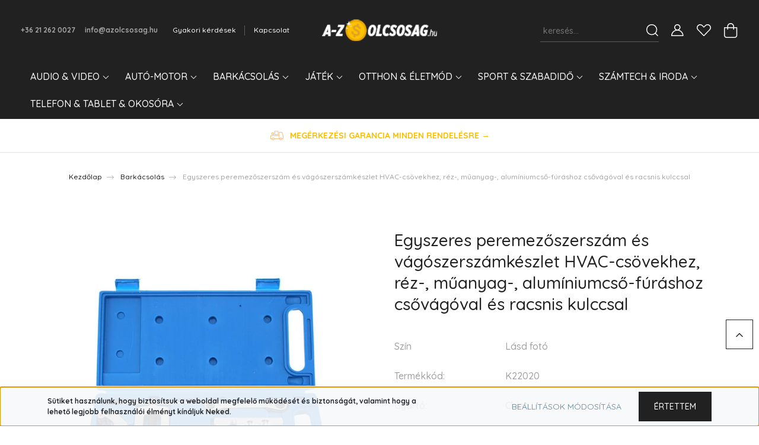

--- FILE ---
content_type: text/html; charset=UTF-8
request_url: https://azolcsosag.hu/egyszeres-peremezoszerszam-es-vagoszerszamkeszlet-hvac-csovekhez-rez-muanyag-aluminiumcso-furashoz-csovagoval-es-racsnis-kulccsal-92480
body_size: 35707
content:
<!DOCTYPE html>
<html lang="hu" dir="ltr">
<head>
    <title>Egyszeres peremezőszerszám és vágószerszámkészlet HVAC-csövekhez, réz-, műanyag-, alumíniumcső-fúráshoz csővágóval és racsnis kulccsal, csak 30.999 Ft, China Barkácsolás, K22020</title>
    <meta charset="utf-8">
    <meta name="keywords" content="Egyszeres peremezőszerszám és vágószerszámkészlet HVAC-csövekhez, réz-, műanyag-, alumíniumcső-fúráshoz csővágóval és racsnis kulccsal, China Barkácsolás, K22020">
    <meta name="description" content="Barkácsolás: Egyszeres peremezőszerszám és vágószerszámkészlet HVAC-csövekhez, réz-, műanyag-, alumíniumcső-fúráshoz csővágóval és racsnis kulccsal Cikkszám:K22020 Ár:30.999 Ft">
    <meta name="robots" content="index, follow">
    <link rel="image_src" href="https://olcsosag.cdn.shoprenter.hu/custom/olcsosag/image/data/product/AAAAJCEIA/main/K22020-001.jpg.webp?lastmod=1720351379.1767226103">
    <meta property="og:title" content="Egyszeres peremezőszerszám és vágószerszámkészlet HVAC-csövekhez, réz-, műanyag-, alumíniumcső-fúráshoz csővágóval és racsnis kulccsal" />
    <meta property="og:type" content="product" />
    <meta property="og:url" content="https://azolcsosag.hu/egyszeres-peremezoszerszam-es-vagoszerszamkeszlet-hvac-csovekhez-rez-muanyag-aluminiumcso-furashoz-csovagoval-es-racsnis-kulccsal-92480" />
    <meta property="og:image" content="https://olcsosag.cdn.shoprenter.hu/custom/olcsosag/image/cache/w1910h1000q85/product/AAAAJCEIA/main/K22020-001.jpg.webp?lastmod=1720351379.1767226103" />
    <meta property="og:description" content="Egyszeres peremezőszerszám és vágószerszámkészlet HVAC-csövekhez, réz-, műanyag-, alumíniumcső-fúráshoz csővágóval és racsnis kulccsal" />
    <link href="https://olcsosag.cdn.shoprenter.hu/custom/olcsosag/image/data/-template-azolcsosag-/favicon-16x16.png?lastmod=1533902252.1767226103" rel="icon" />
    <link href="https://olcsosag.cdn.shoprenter.hu/custom/olcsosag/image/data/-template-azolcsosag-/favicon-16x16.png?lastmod=1533902252.1767226103" rel="apple-touch-icon" />
    <base href="https://azolcsosag.hu:443" />
    <meta name="google-site-verification" content="-M8aiCSqIYEp3a0LANXgEza-ttb6IAByOySWX0T5xfQ" />

    <meta name="viewport" content="width=device-width, initial-scale=1, maximum-scale=1, user-scalable=0">
            <link href="https://azolcsosag.hu/egyszeres-peremezoszerszam-es-vagoszerszamkeszlet-hvac-csovekhez-rez-muanyag-aluminiumcso-furashoz-csovagoval-es-racsnis-kulccsal-92480" rel="canonical">
    
            
                    
                <link rel="preconnect" href="https://fonts.googleapis.com">
    <link rel="preconnect" href="https://fonts.gstatic.com" crossorigin>
    <link href="https://fonts.googleapis.com/css2?family=Quicksand:wght@300;400;500;600;700&display=swap" rel="stylesheet">
    <link href="https://cdnjs.cloudflare.com/ajax/libs/fancybox/3.5.7/jquery.fancybox.min.css" rel="stylesheet" />
            <link rel="stylesheet" href="https://olcsosag.cdn.shoprenter.hu/custom/olcsosag/catalog/view/theme/paris_global/style/1763468188.1591773721.0.1736035923.css?v=null.1767226103" media="screen">
            <link rel="stylesheet" href="https://olcsosag.cdn.shoprenter.hu/custom/olcsosag/catalog/view/theme/paris_global/stylesheet/stylesheet.css?v=1736035923" media="screen">
        <script>
        window.nonProductQuality = 80;
    </script>
    <script src="//ajax.googleapis.com/ajax/libs/jquery/1.10.2/jquery.min.js"></script>
    <script>window.jQuery || document.write('<script src="https://olcsosag.cdn.shoprenter.hu/catalog/view/javascript/jquery/jquery-1.10.2.min.js?v=1484139539"><\/script>');</script>
    <script src="//cdn.jsdelivr.net/npm/slick-carousel@1.8.1/slick/slick.min.js"></script>

            
                
        
    

    <!--Header JavaScript codes--><script src="https://olcsosag.cdn.shoprenter.hu/web/compiled/js/base.js?v=1768907442"></script><script src="https://olcsosag.cdn.shoprenter.hu/web/compiled/js/countdown.js?v=1768907442"></script><script src="https://olcsosag.cdn.shoprenter.hu/web/compiled/js/before_starter2_head.js?v=1768907442"></script><script src="https://olcsosag.cdn.shoprenter.hu/web/compiled/js/before_starter2_productpage.js?v=1768907442"></script><script src="https://olcsosag.cdn.shoprenter.hu/web/compiled/js/productreview.js?v=1768907442"></script><script src="https://olcsosag.cdn.shoprenter.hu/web/compiled/js/nanobar.js?v=1768907442"></script><script src="https://olcsosag.cdn.shoprenter.hu/catalog/view/javascript/addtocart/addtocart.js?v=1726839966"></script><!--Header jQuery onLoad scripts--><script>window.countdownFormat='%D:%H:%M:%S';var BASEURL='https://azolcsosag.hu';Currency={"symbol_left":"","symbol_right":" Ft","decimal_place":0,"decimal_point":",","thousand_point":".","currency":"HUF","value":1};var ShopRenter=ShopRenter||{};ShopRenter.product={"id":92480,"sku":"K22020","currency":"HUF","unitName":"db","price":30990,"name":"Egyszeres peremez\u0151szersz\u00e1m \u00e9s v\u00e1g\u00f3szersz\u00e1mk\u00e9szlet HVAC-cs\u00f6vekhez, r\u00e9z-, m\u0171anyag-, alum\u00edniumcs\u0151-f\u00far\u00e1shoz cs\u0151v\u00e1g\u00f3val \u00e9s racsnis kulccsal","brand":"China","currentVariant":[],"parent":{"id":92480,"sku":"K22020","unitName":"db","price":30990,"name":"Egyszeres peremez\u0151szersz\u00e1m \u00e9s v\u00e1g\u00f3szersz\u00e1mk\u00e9szlet HVAC-cs\u00f6vekhez, r\u00e9z-, m\u0171anyag-, alum\u00edniumcs\u0151-f\u00far\u00e1shoz cs\u0151v\u00e1g\u00f3val \u00e9s racsnis kulccsal"}};$(document).ready(function(){});$(window).load(function(){var init_similar_products_Scroller=function(){$("#similar_products .aurora-scroll-click-mode").each(function(){var max=0;$(this).find($(".list_prouctname")).each(function(){var h=$(this).height();max=h>max?h:max;});$(this).find($(".list_prouctname")).each(function(){$(this).height(max);});});$("#similar_products .aurora-scroll-click-mode").auroraScroll({autoMode:"click",frameRate:60,speed:2.5,direction:-1,elementClass:"product-snapshot",pauseAfter:false,horizontal:true,visible:1,arrowsPosition:1},function(){initAurora();});}
init_similar_products_Scroller();});</script><script src="https://olcsosag.cdn.shoprenter.hu/web/compiled/js/vue/manifest.bundle.js?v=1768907440"></script><script>var ShopRenter=ShopRenter||{};ShopRenter.onCartUpdate=function(callable){document.addEventListener('cartChanged',callable)};ShopRenter.onItemAdd=function(callable){document.addEventListener('AddToCart',callable)};ShopRenter.onItemDelete=function(callable){document.addEventListener('deleteCart',callable)};ShopRenter.onSearchResultViewed=function(callable){document.addEventListener('AuroraSearchResultViewed',callable)};ShopRenter.onSubscribedForNewsletter=function(callable){document.addEventListener('AuroraSubscribedForNewsletter',callable)};ShopRenter.onCheckoutInitiated=function(callable){document.addEventListener('AuroraCheckoutInitiated',callable)};ShopRenter.onCheckoutShippingInfoAdded=function(callable){document.addEventListener('AuroraCheckoutShippingInfoAdded',callable)};ShopRenter.onCheckoutPaymentInfoAdded=function(callable){document.addEventListener('AuroraCheckoutPaymentInfoAdded',callable)};ShopRenter.onCheckoutOrderConfirmed=function(callable){document.addEventListener('AuroraCheckoutOrderConfirmed',callable)};ShopRenter.onCheckoutOrderPaid=function(callable){document.addEventListener('AuroraOrderPaid',callable)};ShopRenter.onCheckoutOrderPaidUnsuccessful=function(callable){document.addEventListener('AuroraOrderPaidUnsuccessful',callable)};ShopRenter.onProductPageViewed=function(callable){document.addEventListener('AuroraProductPageViewed',callable)};ShopRenter.onMarketingConsentChanged=function(callable){document.addEventListener('AuroraMarketingConsentChanged',callable)};ShopRenter.onCustomerRegistered=function(callable){document.addEventListener('AuroraCustomerRegistered',callable)};ShopRenter.onCustomerLoggedIn=function(callable){document.addEventListener('AuroraCustomerLoggedIn',callable)};ShopRenter.onCustomerUpdated=function(callable){document.addEventListener('AuroraCustomerUpdated',callable)};ShopRenter.onCartPageViewed=function(callable){document.addEventListener('AuroraCartPageViewed',callable)};ShopRenter.customer={"userId":0,"userClientIP":"3.143.24.239","userGroupId":8,"customerGroupTaxMode":"gross","customerGroupPriceMode":"only_gross","email":"","phoneNumber":"","name":{"firstName":"","lastName":""}};ShopRenter.theme={"name":"paris_global","family":"paris","parent":""};ShopRenter.shop={"name":"olcsosag","locale":"hu","currency":{"code":"HUF","rate":1},"domain":"olcsosag.myshoprenter.hu"};ShopRenter.page={"route":"product\/product","queryString":"egyszeres-peremezoszerszam-es-vagoszerszamkeszlet-hvac-csovekhez-rez-muanyag-aluminiumcso-furashoz-csovagoval-es-racsnis-kulccsal-92480"};ShopRenter.formSubmit=function(form,callback){callback();};let loadedAsyncScriptCount=0;function asyncScriptLoaded(position){loadedAsyncScriptCount++;if(position==='body'){if(document.querySelectorAll('.async-script-tag').length===loadedAsyncScriptCount){if(/complete|interactive|loaded/.test(document.readyState)){document.dispatchEvent(new CustomEvent('asyncScriptsLoaded',{}));}else{document.addEventListener('DOMContentLoaded',()=>{document.dispatchEvent(new CustomEvent('asyncScriptsLoaded',{}));});}}}}</script><script type="text/javascript"async class="async-script-tag"onload="asyncScriptLoaded('header')"src="https://static2.rapidsearch.dev/resultpage.js?shop=olcsosag.shoprenter.hu"></script><script type="text/javascript"async class="async-script-tag"onload="asyncScriptLoaded('header')"src="https://shoprenter.engine.yusp.com/app/js7trackingCode.js?customerName=olcsosag"></script><script type="text/javascript"async class="async-script-tag"onload="asyncScriptLoaded('header')"src="https://shoprenter.engine.yusp.com/app/js7trackingCode.js?customerName=olcsosag"></script><script type="text/javascript"async class="async-script-tag"onload="asyncScriptLoaded('header')"src="https://shoprenter.engine.yusp.com/app/js7trackingCode.js?customerName=olcsosag"></script><script type="text/javascript"src="https://olcsosag.cdn.shoprenter.hu/web/compiled/js/vue/customerEventDispatcher.bundle.js?v=1768907440"></script>                <script>window["bp"]=window["bp"]||function(){(window["bp"].q=window["bp"].q||[]).push(arguments);};window["bp"].l=1*new Date();scriptElement=document.createElement("script");firstScript=document.getElementsByTagName("script")[0];scriptElement.async=true;scriptElement.src='https://pixel.barion.com/bp.js';firstScript.parentNode.insertBefore(scriptElement,firstScript);window['barion_pixel_id']='BP-3RwVTFPXTN-36';bp('init','addBarionPixelId','BP-3RwVTFPXTN-36');</script><noscript>
    <img height="1" width="1" style="display:none" alt="Barion Pixel" src="https://pixel.barion.com/a.gif?ba_pixel_id='BP-3RwVTFPXTN-36'&ev=contentView&noscript=1">
</noscript>
                        <script type="text/javascript" src="https://olcsosag.cdn.shoprenter.hu/web/compiled/js/vue/fullBarionPixel.bundle.js?v=1768907440"></script>


            
            <script>window.dataLayer=window.dataLayer||[];function gtag(){dataLayer.push(arguments)};var ShopRenter=ShopRenter||{};ShopRenter.config=ShopRenter.config||{};ShopRenter.config.googleConsentModeDefaultValue="granted";</script>                        <script type="text/javascript" src="https://olcsosag.cdn.shoprenter.hu/web/compiled/js/vue/googleConsentMode.bundle.js?v=1768907440"></script>

            <!-- Facebook Pixel Code -->
<script>
!function(f,b,e,v,n,t,s)
{if(f.fbq)return;n=f.fbq=function(){n.callMethod?
n.callMethod.apply(n,arguments):n.queue.push(arguments)};
if(!f._fbq)f._fbq=n;n.push=n;n.loaded=!0;n.version='2.0';
n.queue=[];t=b.createElement(e);t.async=!0;
t.src=v;s=b.getElementsByTagName(e)[0];
s.parentNode.insertBefore(t,s)}(window,document,'script',
'https://connect.facebook.net/en_US/fbevents.js');
 fbq('consent', 'revoke');
fbq('init', '1451458151674211'); 
fbq('track', 'PageView');
document.addEventListener('AuroraProductPageViewed', function(auroraEvent) {
                    fbq('track', 'ViewContent', {
                        content_type: 'product',
                        content_ids: [auroraEvent.detail.product.id.toString()],
                        value: parseFloat(auroraEvent.detail.product.grossUnitPrice),
                        currency: auroraEvent.detail.product.currency
                    }, {
                        eventID: auroraEvent.detail.event.id
                    });
                });
document.addEventListener('AuroraAddedToCart', function(auroraEvent) {
    var fbpId = [];
    var fbpValue = 0;
    var fbpCurrency = '';

    auroraEvent.detail.products.forEach(function(item) {
        fbpValue += parseFloat(item.grossUnitPrice) * item.quantity;
        fbpId.push(item.id);
        fbpCurrency = item.currency;
    });


    fbq('track', 'AddToCart', {
        content_ids: fbpId,
        content_type: 'product',
        value: fbpValue,
        currency: fbpCurrency
    }, {
        eventID: auroraEvent.detail.event.id
    });
})
window.addEventListener('AuroraMarketingCookie.Changed', function(event) {
            let consentStatus = event.detail.isAccepted ? 'grant' : 'revoke';
            if (typeof fbq === 'function') {
                fbq('consent', consentStatus);
            }
        });
</script>
<noscript>
 <img height="1" width="1" 
src="https://www.facebook.com/tr?id=1451458151674211&ev=PageView
&noscript=1"/>
</noscript>
<!-- End Facebook Pixel Code -->
            
            
            
                <!--Global site tag(gtag.js)--><script async src="https://www.googletagmanager.com/gtag/js?id=G-7GZW2TRWYG"></script><script>window.dataLayer=window.dataLayer||[];function gtag(){dataLayer.push(arguments);}
gtag('js',new Date());gtag('config','G-7GZW2TRWYG');gtag('config','AW-967714345',{"allow_enhanced_conversions":true});</script>                                <script type="text/javascript" src="https://olcsosag.cdn.shoprenter.hu/web/compiled/js/vue/GA4EventSender.bundle.js?v=1768907440"></script>

    
    
</head>
<body id="body" class="page-body product-page-body paris_global-body desktop-device-body" role="document">
<script>var bodyComputedStyle=window.getComputedStyle(document.body);ShopRenter.theme.breakpoints={'xs':parseInt(bodyComputedStyle.getPropertyValue('--breakpoint-xs')),'sm':parseInt(bodyComputedStyle.getPropertyValue('--breakpoint-sm')),'md':parseInt(bodyComputedStyle.getPropertyValue('--breakpoint-md')),'lg':parseInt(bodyComputedStyle.getPropertyValue('--breakpoint-lg')),'xl':parseInt(bodyComputedStyle.getPropertyValue('--breakpoint-xl'))}</script><div id="fb-root"></div><script>(function(d,s,id){var js,fjs=d.getElementsByTagName(s)[0];if(d.getElementById(id))return;js=d.createElement(s);js.id=id;js.src="//connect.facebook.net/hu_HU/sdk/xfbml.customerchat.js#xfbml=1&version=v2.12&autoLogAppEvents=1";fjs.parentNode.insertBefore(js,fjs);}(document,"script","facebook-jssdk"));</script>
                    

<!-- cached --><div class="Fixed nanobar js-nanobar-first-login">
    <div class="container nanobar-container">
        <div class="row flex-column flex-sm-row ">
            <div class="col-12 col-lg-6 col-xl-7 nanobar-text-cookies align-self-center text-sm-left">
                <strong>Sütiket használunk, hogy biztosítsuk a weboldal megfelelő működését és biztonságát, valamint hogy a lehető legjobb felhasználói élményt kínáljuk Neked. </strong>
            </div>
            <div class="col-12 col-lg-6 col-xl-5 nanobar-buttons mt-2 m-lg-0 text-center text-lg-right">
                <a href="" class="btn btn-link nanobar-settings-button js-nanobar-settings-button">
                    Beállítások módosítása
                </a>
                <a href="" class="btn btn-primary nanobar-btn js-nanobar-close-cookies" data-button-save-text="Beállítások mentése">
                    Értettem
                </a>
            </div>
        </div>
        <div class="nanobar-cookies js-nanobar-cookies flex-column flex-sm-row text-left pt-3 mt-3" style="display: none;">
            <div class="form-check pt-2 pb-2 pr-2 mb-0">
                <input class="form-check-input" type="checkbox" name="required_cookies" disabled checked />
                <label class="form-check-label">
                    Szükséges cookie-k
                    <div class="cookies-help-text text-muted">
                        Ezek a cookie-k segítenek abban, hogy a webáruház használható és működőképes legyen.
                    </div>
                </label>
            </div>
            <div class="form-check pt-2 pb-2 pr-2 mb-0">
                <input class="form-check-input js-nanobar-marketing-cookies" type="checkbox" name="marketing_cookies"
                         checked />
                <label class="form-check-label">
                    Marketing cookie-k
                    <div class="cookies-help-text text-muted">
                        Ezeket a cookie-k segítenek abban, hogy az Ön érdeklődési körének megfelelő reklámokat és termékeket jelenítsük meg a webáruházban.
                    </div>
                </label>
            </div>
        </div>
    </div>
</div>

<script>
    (function ($) {
        $(document).ready(function () {
            new AuroraNanobar.FirstLogNanobarCheckbox(jQuery('.js-nanobar-first-login'), 'bottom');
        });
    })(jQuery);
</script>
<!-- /cached -->

                <!-- page-wrap -->

                <div class="page-wrap sr-search--enabled">
                                                <div id="section-header" class="section-wrapper ">
    
    

<header class="sticky-header">
            <div class="container-fluid">
            <nav class="navbar header-navbar flex-column">
                <div class="header-navbar-top d-flex justify-content-between w-100">
                    <div class="header-navbar-top-left d-flex align-items-center justify-content-start">
                        <div id="js-mobile-navbar" class="mobile-navbar">
                            <button id="js-hamburger-icon" class="btn btn-primary p-0">
                                <div class="hamburger-icon position-relative">
                                    <div class="hamburger-icon-line position-absolute line-1"></div>
                                    <div class="hamburger-icon-line position-absolute line-2"></div>
                                    <div class="hamburger-icon-line position-absolute line-3"></div>
                                </div>
                            </button>
                        </div>
                                                    <div class="header-contacts-wrapper">
                                <span class="d-flex flex-column flex-xl-row flex-wrap align-items-start align-items-xl-center">
                                                                            <a class="hamburger-phone hamburger-contacts-link" href="tel:+36 21 262 0027">+36 21 262 0027</a>
                                                                                                                <a class="hamburger-mail hamburger-contacts-link" href="mailto:info@azolcsosag.hu">info@azolcsosag.hu</a>
                                                                    </span>
                            </div>
                                                <!-- cached -->
    <ul class="nav headermenu-list">
                    <li class="nav-item">
                <a class="nav-link" href="https://azolcsosag.hu/gy-i-k"
                    target="_self"
                                        title="Gyakori kérdések"
                >
                    Gyakori kérdések
                </a>
                            </li>
                    <li class="nav-item">
                <a class="nav-link" href="https://azolcsosag.hu/index.php?route=information/contact"
                    target="_self"
                                        title="Kapcsolat"
                >
                    Kapcsolat
                </a>
                            </li>
            </ul>
    <!-- /cached -->
                    </div>
                    <div class="header-navbar-top-center d-flex align-items-center justify-content-center">
                        <!-- cached -->
    <a class="navbar-brand" href="/"><img style="border: 0; max-width: 217px;" src="https://olcsosag.cdn.shoprenter.hu/custom/olcsosag/image/cache/w217h45m00/-template-azolcsosag-/PageSpeed%20term%C3%A9kk%C3%A9p/logo.png?v=1612859426" title="A-Z olcsóság - Droid Mobiles Kft" alt="A-Z olcsóság - Droid Mobiles Kft" /></a>
<!-- /cached -->
                    </div>

                                        <div class="header-navbar-top-right-search d-flex align-items-center justify-content-end">
                        <div class="dropdown search-module d-flex header-navbar-top-right-item">
                            <div class="input-group">
                                <input class="form-control form-control-lg disableAutocomplete" type="text" placeholder="keresés..." value=""
                                       id="filter_keyword" 
                                       onclick="this.value=(this.value==this.defaultValue)?'':this.value;"/>
                                <div class="input-group-append">
                                    <button class="btn" type="button" onclick="moduleSearch();">
                                        <svg width="20" height="20" viewBox="0 0 20 20" fill="currentColor" xmlns="https://www.w3.org/2000/svg">
    <path d="M9.10855 18.2134C11.3088 18.2134 13.3297 17.4263 14.9076 16.123L18.5686 19.784C18.7113 19.9268 18.898 20 19.0848 20C19.2715 20 19.4582 19.9268 19.601 19.784C19.8865 19.4984 19.8865 19.0335 19.601 18.7479L15.9546 15.1016C17.3604 13.4981 18.2134 11.4003 18.2134 9.10855C18.2134 4.08567 14.1278 0 9.10489 0C4.08201 0 0 4.08201 0 9.10489C0 14.1278 4.08567 18.2134 9.10855 18.2134ZM9.10855 1.46074C13.3224 1.46074 16.7527 4.88742 16.7527 9.10489C16.7527 13.3223 13.3224 16.749 9.10855 16.749C4.89475 16.749 1.4644 13.3187 1.4644 9.10489C1.4644 4.89109 4.89475 1.46074 9.10855 1.46074Z" />
</svg>

                                    </button>
                                </div>
                            </div>

                            <input type="hidden" id="filter_description" value="1"/>
                            <input type="hidden" id="search_shopname" value="olcsosag"/>
                            <div id="results" class="dropdown-menu search-results"></div>
                        </div>

                        
                    </div>
                    
                    <div class="header-navbar-top-right d-flex align-items-center justify-content-end">
                                                    <div class="header-navbar-top-right-item header-navbar-top-right-login">
                                <!-- cached -->
    <ul class="nav login-list">
                    <li class="nav-item">
                <a class="nav-link btn" href="index.php?route=account/login" title="Belépés">
                    <span>
                        <svg width="21" height="20" viewBox="0 0 21 20" fill="currentColor" xmlns="https://www.w3.org/2000/svg">
    <path d="M0.747791 20H19.802C20.0039 20 20.1945 19.9178 20.3366 19.7757C20.4786 19.6336 20.5534 19.4393 20.5497 19.2374C20.4599 14.6878 17.3534 10.8299 13.1777 9.58505C14.5833 8.64673 15.5104 7.04673 15.5104 5.23364C15.5104 2.34766 13.1627 0 10.2768 0C7.39078 0 5.04312 2.34766 5.04312 5.23364C5.04312 7.04673 5.97022 8.64673 7.37209 9.58505C3.19639 10.8336 0.0898473 14.6878 0.000127707 19.2374C-0.00361061 19.4393 0.0748939 19.6336 0.213212 19.7757C0.351529 19.9178 0.54966 20 0.747791 20ZM6.53845 5.23364C6.53845 3.17383 8.21695 1.49533 10.2768 1.49533C12.3366 1.49533 14.0151 3.17383 14.0151 5.23364C14.0151 7.29346 12.3366 8.97196 10.2768 8.97196C8.21695 8.97196 6.53845 7.29346 6.53845 5.23364ZM10.2768 10.6542C14.7702 10.6542 18.5384 14.1121 19.0095 18.5047H1.54405C2.01508 14.1121 5.78331 10.6542 10.2768 10.6542Z"/>
</svg>

                    </span>
                </a>
            </li>
            </ul>
<!-- /cached -->
                            </div>
                                                <div class="header-navbar-top-right-item">
                            <hx:include src="/_fragment?_path=_format%3Dhtml%26_locale%3Den%26_controller%3Dmodule%252Fwishlist&amp;_hash=02M7j4O2050IJ%2BnA%2Bpee8tBevyzUXKXA%2B8UziYED3qE%3D"></hx:include>
                        </div>
                        <div id="js-cart" class="header-navbar-top-right-item">
                            <hx:include src="/_fragment?_path=_format%3Dhtml%26_locale%3Den%26_controller%3Dmodule%252Fcart&amp;_hash=i%2FUy8NbCpZSciZnNiMGgvKFonEEEdWWW8tnZdh4v9pw%3D"></hx:include>
                        </div>
                    </div>
                </div>
                <div class="header-navbar-bottom">
                    


                    
            <div id="module_category_wrapper" class="module-category-wrapper">
    
    <div id="category" class="module content-module header-position hide-top category-module" >
                    <div class="module-body">
                        <div id="category-nav">
            


<ul class="nav nav-pills category category-menu sf-menu sf-horizontal cached">
    <li id="cat_90" class="nav-item item category-list module-list parent even">
    <a href="https://azolcsosag.hu/audio-es-video" class="nav-link">
        Audio &amp; Video
    </a>
            <ul class="nav flex-column children"><li id="cat_115" class="nav-item item category-list module-list even">
    <a href="https://azolcsosag.hu/audio-es-video/audio-es-video-lejatszo" class="nav-link">
        Audio és videó eszközök
    </a>
    </li><li id="cat_134" class="nav-item item category-list module-list odd">
    <a href="https://azolcsosag.hu/audio-es-video/hangszerek" class="nav-link">
        Hangszerek
    </a>
    </li><li id="cat_111" class="nav-item item category-list module-list even">
    <a href="https://azolcsosag.hu/audio-es-video/hangszoro" class="nav-link">
        Hangszóró
    </a>
    </li><li id="cat_112" class="nav-item item category-list module-list odd">
    <a href="https://azolcsosag.hu/audio-es-video/headset" class="nav-link">
        Headset
    </a>
    </li><li id="cat_135" class="nav-item item category-list module-list even">
    <a href="https://azolcsosag.hu/audio-es-video/fenykepezes" class="nav-link">
        Kamera és optika
    </a>
    </li><li id="cat_109" class="nav-item item category-list module-list odd">
    <a href="https://azolcsosag.hu/audio-es-video/projektor" class="nav-link">
        Projektor
    </a>
    </li><li id="cat_114" class="nav-item item category-list module-list even">
    <a href="https://azolcsosag.hu/audio-es-video/sportkamera" class="nav-link">
        Sportkamera
    </a>
    </li><li id="cat_108" class="nav-item item category-list module-list odd">
    <a href="https://azolcsosag.hu/audio-es-video/tv-box" class="nav-link">
        TV Box
    </a>
    </li></ul>
    </li><li id="cat_94" class="nav-item item category-list module-list parent odd">
    <a href="https://azolcsosag.hu/auto_felszereles" class="nav-link">
        Autó-motor
    </a>
            <ul class="nav flex-column children"><li id="cat_113" class="nav-item item category-list module-list even">
    <a href="https://azolcsosag.hu/auto_felszereles/autoszereles" class="nav-link">
        Autószerelés &amp; alkatrész
    </a>
    </li><li id="cat_117" class="nav-item item category-list module-list odd">
    <a href="https://azolcsosag.hu/auto_felszereles/motorkerekpar-tartozek" class="nav-link">
        Motorkerékpár kiegészítő
    </a>
    </li><li id="cat_124" class="nav-item item category-list module-list parent even">
    <a href="https://azolcsosag.hu/auto_felszereles/multimedia" class="nav-link">
        Multimédia
    </a>
            <ul class="nav flex-column children"><li id="cat_125" class="nav-item item category-list module-list even">
    <a href="https://azolcsosag.hu/auto_felszereles/multimedia/navigacio" class="nav-link">
        GPS és navigáció
    </a>
    </li></ul>
    </li><li id="cat_123" class="nav-item item category-list module-list odd">
    <a href="https://azolcsosag.hu/auto_felszereles/auto_villamossag" class="nav-link">
        Villamosság
    </a>
    </li></ul>
    </li><li id="cat_151" class="nav-item item category-list module-list parent even">
    <a href="https://azolcsosag.hu/barkacsolas" class="nav-link">
        Barkácsolás
    </a>
            <ul class="nav flex-column children"><li id="cat_98" class="nav-item item category-list module-list even">
    <a href="https://azolcsosag.hu/barkacsolas/elektromos-gepek-es-szerszamok" class="nav-link">
        Elektromos gépek &amp; szerszámok
    </a>
    </li><li id="cat_140" class="nav-item item category-list module-list odd">
    <a href="https://azolcsosag.hu/barkacsolas/kert" class="nav-link">
        Kert
    </a>
    </li><li id="cat_136" class="nav-item item category-list module-list even">
    <a href="https://azolcsosag.hu/barkacsolas/lezergravirozo" class="nav-link">
        Lézergravírozó
    </a>
    </li><li id="cat_139" class="nav-item item category-list module-list odd">
    <a href="https://azolcsosag.hu/barkacsolas/merestechnika" class="nav-link">
        Mérőműszer
    </a>
    </li></ul>
    </li><li id="cat_104" class="nav-item item category-list module-list parent odd">
    <a href="https://azolcsosag.hu/jatek" class="nav-link">
        Játék
    </a>
            <ul class="nav flex-column children"><li id="cat_133" class="nav-item item category-list module-list even">
    <a href="https://azolcsosag.hu/jatek/dron" class="nav-link">
        Drón
    </a>
    </li><li id="cat_126" class="nav-item item category-list module-list odd">
    <a href="https://azolcsosag.hu/jatek/jatekkonzol" class="nav-link">
        Játékkonzol
    </a>
    </li><li id="cat_105" class="nav-item item category-list module-list even">
    <a href="https://azolcsosag.hu/jatek/rc-jatek" class="nav-link">
        RC játék
    </a>
    </li></ul>
    </li><li id="cat_86" class="nav-item item category-list module-list parent even">
    <a href="https://azolcsosag.hu/otthon-szabadido" class="nav-link">
        Otthon &amp; Életmód
    </a>
            <ul class="nav flex-column children"><li id="cat_107" class="nav-item item category-list module-list parent even">
    <a href="https://azolcsosag.hu/otthon-szabadido/biztonsag" class="nav-link">
        Biztonság
    </a>
            <ul class="nav flex-column children"><li id="cat_154" class="nav-item item category-list module-list even">
    <a href="https://azolcsosag.hu/otthon-szabadido/biztonsag/kapucsengo" class="nav-link">
        Kapucsengő
    </a>
    </li></ul>
    </li><li id="cat_141" class="nav-item item category-list module-list parent odd">
    <a href="https://azolcsosag.hu/otthon-szabadido/egeszseg-es-szepseg" class="nav-link">
        Egészség &amp; szépségápolás
    </a>
            <ul class="nav flex-column children"><li id="cat_93" class="nav-item item category-list module-list even">
    <a href="https://azolcsosag.hu/otthon-szabadido/egeszseg-es-szepseg/karora" class="nav-link">
        Karóra &amp; Ékszer
    </a>
    </li></ul>
    </li><li id="cat_101" class="nav-item item category-list module-list even">
    <a href="https://azolcsosag.hu/otthon-szabadido/idojaras-allomas-es-ora" class="nav-link">
        Időjárás állomás és óra
    </a>
    </li><li id="cat_150" class="nav-item item category-list module-list parent odd">
    <a href="https://azolcsosag.hu/otthon-szabadido/lakasfelszereles" class="nav-link">
        Lakásfelszerelés
    </a>
            <ul class="nav flex-column children"><li id="cat_149" class="nav-item item category-list module-list even">
    <a href="https://azolcsosag.hu/otthon-szabadido/lakasfelszereles/haztartasi-elektromos-keszulek" class="nav-link">
        Háztartási elektromos készülék
    </a>
    </li><li id="cat_145" class="nav-item item category-list module-list odd">
    <a href="https://azolcsosag.hu/otthon-szabadido/lakasfelszereles/homerseklet-szabalyozas" class="nav-link">
        Hőmérséklet szabályozás
    </a>
    </li><li id="cat_127" class="nav-item item category-list module-list even">
    <a href="https://azolcsosag.hu/otthon-szabadido/lakasfelszereles/konyha-es-etkezo" class="nav-link">
        Konyha és étkező
    </a>
    </li></ul>
    </li><li id="cat_211" class="nav-item item category-list module-list even">
    <a href="https://azolcsosag.hu/otthon-szabadido/porszivo" class="nav-link">
        Porszívó
    </a>
    </li><li id="cat_207" class="nav-item item category-list module-list parent odd">
    <a href="https://azolcsosag.hu/otthon-szabadido/szezonalis-termekek" class="nav-link">
        Szezonális termékek
    </a>
            <ul class="nav flex-column children"><li id="cat_142" class="nav-item item category-list module-list even">
    <a href="https://azolcsosag.hu/otthon-szabadido/szezonalis-termekek/halloween" class="nav-link">
        Halloween
    </a>
    </li><li id="cat_148" class="nav-item item category-list module-list odd">
    <a href="https://azolcsosag.hu/otthon-szabadido/szezonalis-termekek/karacsony" class="nav-link">
        Karácsony
    </a>
    </li></ul>
    </li><li id="cat_110" class="nav-item item category-list module-list even">
    <a href="https://azolcsosag.hu/otthon-szabadido/vilagitas" class="nav-link">
        Világítás
    </a>
    </li></ul>
    </li><li id="cat_103" class="nav-item item category-list module-list parent odd">
    <a href="https://azolcsosag.hu/sport" class="nav-link">
        Sport &amp; szabadidő
    </a>
            <ul class="nav flex-column children"><li id="cat_121" class="nav-item item category-list module-list even">
    <a href="https://azolcsosag.hu/sport/elektromos-roller" class="nav-link">
        Elektromos roller
    </a>
    </li><li id="cat_119" class="nav-item item category-list module-list odd">
    <a href="https://azolcsosag.hu/sport/kempingezes" class="nav-link">
        Kempingezés és túrázás
    </a>
    </li><li id="cat_118" class="nav-item item category-list module-list even">
    <a href="https://azolcsosag.hu/sport/elektromos-kerekpar" class="nav-link">
        Kerékpárok
    </a>
    </li><li id="cat_209" class="nav-item item category-list module-list odd">
    <a href="https://azolcsosag.hu/sport/kulteri-generator-es-hordozhato-energiaforras" class="nav-link">
        Kültéri generátor és hordozható energiaforrás
    </a>
    </li><li id="cat_144" class="nav-item item category-list module-list even">
    <a href="https://azolcsosag.hu/sport/ruhazat" class="nav-link">
        Ruházat
    </a>
    </li><li id="cat_116" class="nav-item item category-list module-list odd">
    <a href="https://azolcsosag.hu/sport/tavcso" class="nav-link">
        Távcső
    </a>
    </li><li id="cat_122" class="nav-item item category-list module-list even">
    <a href="https://azolcsosag.hu/sport/zseblampa" class="nav-link">
        Zseblámpa
    </a>
    </li></ul>
    </li><li id="cat_87" class="nav-item item category-list module-list parent even">
    <a href="https://azolcsosag.hu/szamtech_es_iroda" class="nav-link">
        Számtech &amp; Iroda
    </a>
            <ul class="nav flex-column children"><li id="cat_129" class="nav-item item category-list module-list even">
    <a href="https://azolcsosag.hu/szamtech_es_iroda/3d-nyomtato" class="nav-link">
        3D nyomtatók és tartozékok
    </a>
    </li><li id="cat_130" class="nav-item item category-list module-list odd">
    <a href="https://azolcsosag.hu/szamtech_es_iroda/szamitogepes-periferia" class="nav-link">
        Billentyűzet és egér
    </a>
    </li><li id="cat_131" class="nav-item item category-list module-list even">
    <a href="https://azolcsosag.hu/szamtech_es_iroda/halozati-eszkoz" class="nav-link">
        Hálózati eszköz
    </a>
    </li><li id="cat_143" class="nav-item item category-list module-list odd">
    <a href="https://azolcsosag.hu/szamtech_es_iroda/irodaszer" class="nav-link">
        Irodaszer
    </a>
    </li><li id="cat_128" class="nav-item item category-list module-list even">
    <a href="https://azolcsosag.hu/szamtech_es_iroda/laptop" class="nav-link">
        Laptop
    </a>
    </li><li id="cat_132" class="nav-item item category-list module-list odd">
    <a href="https://azolcsosag.hu/szamtech_es_iroda/mini-pc" class="nav-link">
        Mini PC
    </a>
    </li><li id="cat_213" class="nav-item item category-list module-list even">
    <a href="https://azolcsosag.hu/szamtech_es_iroda/monitor" class="nav-link">
        Monitor
    </a>
    </li></ul>
    </li><li id="cat_92" class="nav-item item category-list module-list parent odd">
    <a href="https://azolcsosag.hu/telefon-es-tablet-es-okosora" class="nav-link">
        Telefon &amp; Tablet &amp; Okosóra
    </a>
            <ul class="nav flex-column children"><li id="cat_96" class="nav-item item category-list module-list even">
    <a href="https://azolcsosag.hu/telefon-es-tablet-es-okosora/kabel-es-tolto" class="nav-link">
        Kábel és töltő
    </a>
    </li><li id="cat_97" class="nav-item item category-list module-list odd">
    <a href="https://azolcsosag.hu/telefon-es-tablet-es-okosora/okos_eszkozok" class="nav-link">
        Okos eszközök
    </a>
    </li><li id="cat_95" class="nav-item item category-list module-list even">
    <a href="https://azolcsosag.hu/telefon-es-tablet-es-okosora/okosora" class="nav-link">
        Okosóra
    </a>
    </li><li id="cat_137" class="nav-item item category-list module-list odd">
    <a href="https://azolcsosag.hu/telefon-es-tablet-es-okosora/tok" class="nav-link">
        Tok és borító
    </a>
    </li><li id="cat_84" class="nav-item item category-list module-list even">
    <a href="https://azolcsosag.hu/telefon-es-tablet-es-okosora/tablet" class="nav-link">
        Tablet
    </a>
    </li><li id="cat_83" class="nav-item item category-list module-list odd">
    <a href="https://azolcsosag.hu/telefon-es-tablet-es-okosora/mobil" class="nav-link">
        Mobiltelefon
    </a>
    </li></ul>
    </li>
</ul>

<script>$(function(){$("ul.category").superfish({animation:{opacity:'show'},popUpSelector:"ul.category,ul.children,.js-subtree-dropdown",delay:400,speed:'normal',hoverClass:'js-sf-hover'});});</script>        </div>
            </div>
                                </div>
    
            </div>
    
                </div>
            </nav>
        </div>
    </header>
            

<script src="https://cdnjs.cloudflare.com/ajax/libs/jQuery.mmenu/8.5.8/mmenu.min.js"></script>
<link rel="stylesheet" href="https://cdnjs.cloudflare.com/ajax/libs/jQuery.mmenu/8.5.8/mmenu.min.css"/>
<script>
    document.addEventListener("DOMContentLoaded", () => {
        //Mmenu initialize
        const menu = new Mmenu("#js-mobile-nav", {
            slidingSubmenus: true,
            navbar: {
                title: " "
            },
            "counters": true,
            "extensions": [
                "fullscreen",
                "theme-black",
                "pagedim-black",
                "position-front"
            ]
        });
        const api = menu.API;

        //Hamburger menu click event
        document.querySelector("#js-hamburger-icon").addEventListener(
            "click", (evnt) => {
                evnt.preventDefault();
                api.open();
            }
        );

        document.querySelector(".js-close-menu").addEventListener(
            "click", (evnt) => {
                evnt.preventDefault();
                api.close();
            }
        );
    });
</script>

<style>
    #js-mobile-nav.mm-menu_opened {
        display: block !important;
    }
    .mm-menu {
        --mm-color-background: #212121;
        --mm-color-border: #474747;
        --mm-listitem-size: 40px;
        --mm-color-button: #919191;
        --mm-color-text-dimmed:#fff;
    }

    .mm-counter {
        width: 10px;
    }
</style>

<div id="js-mobile-nav" style="display: none;">
    <span class="login-and-exit-line">
        <span class="login-and-exit-line-inner d-flex w-100 align-items-center justify-content-between">
            <span class="close-menu-button-wrapper d-flex justify-content-start align-items-center">
                <a class="js-close-menu" href="#">
                    <div class="btn d-flex-center">
                        <svg width="20" height="19" viewBox="0 0 20 19" fill="currentColor" xmlns="https://www.w3.org/2000/svg">
    <path d="M0.562455 1.44042L17.6102 18.4881C17.9778 18.8558 18.5333 18.9021 18.8444 18.591C19.1555 18.2798 19.1092 17.7244 18.7415 17.3568L1.69383 0.30905C1.32613 -0.0586452 0.77073 -0.104929 0.459603 0.206198C0.148476 0.517325 0.194759 1.07273 0.562455 1.44042Z" />
    <path d="M18.4881 1.44042L1.44042 18.4881C1.07273 18.8558 0.517325 18.9021 0.206198 18.591C-0.104929 18.2798 -0.0586457 17.7244 0.30905 17.3568L17.3568 0.30905C17.7244 -0.0586452 18.2798 -0.104929 18.591 0.206198C18.9021 0.517325 18.8558 1.07273 18.4881 1.44042Z" />
</svg>

                    </div>
                </a>
            </span>
            <span class="hamburger-login-box-wrapper">
                                    <span class="hamburger-login-box">
                                                    <span class="mobile-login-buttons">
                            <span class="mobile-login-buttons-row d-flex justify-content-start">
                                <span class="w-50">
                                    <a href="index.php?route=account/login" class="btn btn-sm btn-primary btn-block">Belépés</a>
                                </span>
                                <span class="w-50">
                                    <a href="index.php?route=account/create" class="btn btn-sm btn-outline-primary btn-block">Regisztráció</a>
                                </span>
                            </span>
                        </span>
                                                </span>
                            </span>
        </span>
    </span>
    <ul>
        <li>
    <a href="https://azolcsosag.hu/audio-es-video">
        Audio &amp; Video
    </a>
            <ul><li>
    <a href="https://azolcsosag.hu/audio-es-video/audio-es-video-lejatszo">
        Audio és videó eszközök
    </a>
    </li><li>
    <a href="https://azolcsosag.hu/audio-es-video/hangszerek">
        Hangszerek
    </a>
    </li><li>
    <a href="https://azolcsosag.hu/audio-es-video/hangszoro">
        Hangszóró
    </a>
    </li><li>
    <a href="https://azolcsosag.hu/audio-es-video/headset">
        Headset
    </a>
    </li><li>
    <a href="https://azolcsosag.hu/audio-es-video/fenykepezes">
        Kamera és optika
    </a>
    </li><li>
    <a href="https://azolcsosag.hu/audio-es-video/projektor">
        Projektor
    </a>
    </li><li>
    <a href="https://azolcsosag.hu/audio-es-video/sportkamera">
        Sportkamera
    </a>
    </li><li>
    <a href="https://azolcsosag.hu/audio-es-video/tv-box">
        TV Box
    </a>
    </li></ul>
    </li><li>
    <a href="https://azolcsosag.hu/auto_felszereles">
        Autó-motor
    </a>
            <ul><li>
    <a href="https://azolcsosag.hu/auto_felszereles/autoszereles">
        Autószerelés &amp; alkatrész
    </a>
    </li><li>
    <a href="https://azolcsosag.hu/auto_felszereles/motorkerekpar-tartozek">
        Motorkerékpár kiegészítő
    </a>
    </li><li>
    <a href="https://azolcsosag.hu/auto_felszereles/multimedia">
        Multimédia
    </a>
            <ul><li>
    <a href="https://azolcsosag.hu/auto_felszereles/multimedia/navigacio">
        GPS és navigáció
    </a>
    </li></ul>
    </li><li>
    <a href="https://azolcsosag.hu/auto_felszereles/auto_villamossag">
        Villamosság
    </a>
    </li></ul>
    </li><li>
    <a href="https://azolcsosag.hu/barkacsolas">
        Barkácsolás
    </a>
            <ul><li>
    <a href="https://azolcsosag.hu/barkacsolas/elektromos-gepek-es-szerszamok">
        Elektromos gépek &amp; szerszámok
    </a>
    </li><li>
    <a href="https://azolcsosag.hu/barkacsolas/kert">
        Kert
    </a>
    </li><li>
    <a href="https://azolcsosag.hu/barkacsolas/lezergravirozo">
        Lézergravírozó
    </a>
    </li><li>
    <a href="https://azolcsosag.hu/barkacsolas/merestechnika">
        Mérőműszer
    </a>
    </li></ul>
    </li><li>
    <a href="https://azolcsosag.hu/jatek">
        Játék
    </a>
            <ul><li>
    <a href="https://azolcsosag.hu/jatek/dron">
        Drón
    </a>
    </li><li>
    <a href="https://azolcsosag.hu/jatek/jatekkonzol">
        Játékkonzol
    </a>
    </li><li>
    <a href="https://azolcsosag.hu/jatek/rc-jatek">
        RC játék
    </a>
    </li></ul>
    </li><li>
    <a href="https://azolcsosag.hu/otthon-szabadido">
        Otthon &amp; Életmód
    </a>
            <ul><li>
    <a href="https://azolcsosag.hu/otthon-szabadido/biztonsag">
        Biztonság
    </a>
            <ul><li>
    <a href="https://azolcsosag.hu/otthon-szabadido/biztonsag/kapucsengo">
        Kapucsengő
    </a>
    </li></ul>
    </li><li>
    <a href="https://azolcsosag.hu/otthon-szabadido/egeszseg-es-szepseg">
        Egészség &amp; szépségápolás
    </a>
            <ul><li>
    <a href="https://azolcsosag.hu/otthon-szabadido/egeszseg-es-szepseg/karora">
        Karóra &amp; Ékszer
    </a>
    </li></ul>
    </li><li>
    <a href="https://azolcsosag.hu/otthon-szabadido/idojaras-allomas-es-ora">
        Időjárás állomás és óra
    </a>
    </li><li>
    <a href="https://azolcsosag.hu/otthon-szabadido/lakasfelszereles">
        Lakásfelszerelés
    </a>
            <ul><li>
    <a href="https://azolcsosag.hu/otthon-szabadido/lakasfelszereles/haztartasi-elektromos-keszulek">
        Háztartási elektromos készülék
    </a>
    </li><li>
    <a href="https://azolcsosag.hu/otthon-szabadido/lakasfelszereles/homerseklet-szabalyozas">
        Hőmérséklet szabályozás
    </a>
    </li><li>
    <a href="https://azolcsosag.hu/otthon-szabadido/lakasfelszereles/konyha-es-etkezo">
        Konyha és étkező
    </a>
    </li></ul>
    </li><li>
    <a href="https://azolcsosag.hu/otthon-szabadido/porszivo">
        Porszívó
    </a>
    </li><li>
    <a href="https://azolcsosag.hu/otthon-szabadido/szezonalis-termekek">
        Szezonális termékek
    </a>
            <ul><li>
    <a href="https://azolcsosag.hu/otthon-szabadido/szezonalis-termekek/halloween">
        Halloween
    </a>
    </li><li>
    <a href="https://azolcsosag.hu/otthon-szabadido/szezonalis-termekek/karacsony">
        Karácsony
    </a>
    </li></ul>
    </li><li>
    <a href="https://azolcsosag.hu/otthon-szabadido/vilagitas">
        Világítás
    </a>
    </li></ul>
    </li><li>
    <a href="https://azolcsosag.hu/sport">
        Sport &amp; szabadidő
    </a>
            <ul><li>
    <a href="https://azolcsosag.hu/sport/elektromos-roller">
        Elektromos roller
    </a>
    </li><li>
    <a href="https://azolcsosag.hu/sport/kempingezes">
        Kempingezés és túrázás
    </a>
    </li><li>
    <a href="https://azolcsosag.hu/sport/elektromos-kerekpar">
        Kerékpárok
    </a>
    </li><li>
    <a href="https://azolcsosag.hu/sport/kulteri-generator-es-hordozhato-energiaforras">
        Kültéri generátor és hordozható energiaforrás
    </a>
    </li><li>
    <a href="https://azolcsosag.hu/sport/ruhazat">
        Ruházat
    </a>
    </li><li>
    <a href="https://azolcsosag.hu/sport/tavcso">
        Távcső
    </a>
    </li><li>
    <a href="https://azolcsosag.hu/sport/zseblampa">
        Zseblámpa
    </a>
    </li></ul>
    </li><li>
    <a href="https://azolcsosag.hu/szamtech_es_iroda">
        Számtech &amp; Iroda
    </a>
            <ul><li>
    <a href="https://azolcsosag.hu/szamtech_es_iroda/3d-nyomtato">
        3D nyomtatók és tartozékok
    </a>
    </li><li>
    <a href="https://azolcsosag.hu/szamtech_es_iroda/szamitogepes-periferia">
        Billentyűzet és egér
    </a>
    </li><li>
    <a href="https://azolcsosag.hu/szamtech_es_iroda/halozati-eszkoz">
        Hálózati eszköz
    </a>
    </li><li>
    <a href="https://azolcsosag.hu/szamtech_es_iroda/irodaszer">
        Irodaszer
    </a>
    </li><li>
    <a href="https://azolcsosag.hu/szamtech_es_iroda/laptop">
        Laptop
    </a>
    </li><li>
    <a href="https://azolcsosag.hu/szamtech_es_iroda/mini-pc">
        Mini PC
    </a>
    </li><li>
    <a href="https://azolcsosag.hu/szamtech_es_iroda/monitor">
        Monitor
    </a>
    </li></ul>
    </li><li>
    <a href="https://azolcsosag.hu/telefon-es-tablet-es-okosora">
        Telefon &amp; Tablet &amp; Okosóra
    </a>
            <ul><li>
    <a href="https://azolcsosag.hu/telefon-es-tablet-es-okosora/kabel-es-tolto">
        Kábel és töltő
    </a>
    </li><li>
    <a href="https://azolcsosag.hu/telefon-es-tablet-es-okosora/okos_eszkozok">
        Okos eszközök
    </a>
    </li><li>
    <a href="https://azolcsosag.hu/telefon-es-tablet-es-okosora/okosora">
        Okosóra
    </a>
    </li><li>
    <a href="https://azolcsosag.hu/telefon-es-tablet-es-okosora/tok">
        Tok és borító
    </a>
    </li><li>
    <a href="https://azolcsosag.hu/telefon-es-tablet-es-okosora/tablet">
        Tablet
    </a>
    </li><li>
    <a href="https://azolcsosag.hu/telefon-es-tablet-es-okosora/mobil">
        Mobiltelefon
    </a>
    </li></ul>
    </li>

                                    <li class="informations-mobile-menu-item">
                    <a href="https://azolcsosag.hu/gy-i-k" target="_self">Gyakori kérdések</a>
                                    </li>
                            <li class="informations-mobile-menu-item">
                    <a href="https://azolcsosag.hu/index.php?route=information/contact" target="_self">Kapcsolat</a>
                                    </li>
                            <li class="hamburger-contact-box" style="border-color: transparent;">
            <span>
                <div id="section-contact_paris" class="section-wrapper ">
    
    <div class="module content-module section-module section-contact shoprenter-section">
        <div class="module-body section-module-body">
        <div class="contact-wrapper-box">
            <div class="contact-wrapper-box-line">
                                    <span class="footer-contact-col footer-contact-address">
                Droid Mobiles Szolgáltató Kft. 2161 Csomád, Kossuth Lajos út 79.
            </span>
                                                    <span class="footer-contact-col footer-contact-mail">
                <a href="mailto:info@azolcsosag.hu">info@azolcsosag.hu</a>
            </span>
                                                    <span class="footer-contact-col footer-contact-phone">
                    <a href="tel:+36 21 262 0027">
                        +36 21 262 0027
                    </a>
                </span>
                                                    <span class="footer-contact-col footer-contact-opening">
                    Telefonos Ügyfélszolgálat: H-P 10-18
                </span>
                            </div>
            <div class="contact-wrapper-box-line social">
                                    <div class="footer-contact-col">
                        <a class="footer-contact-link" target="_blank" href="https://www.facebook.com/Azolcsosag/">
                            <i>
                                <svg width="21" height="21" viewBox="0 0 24 24" fill="currentColor" xmlns="https://www.w3.org/2000/svg">
    <path d="M23.0625 16.5C23.5803 16.5 24 16.0803 24 15.5625V3.75C24 1.68219 22.3178 0 20.25 0H3.75C1.68219 0 0 1.68219 0 3.75V20.25C0 22.3178 1.68219 24 3.75 24H20.25C22.3178 24 24 22.3178 24 20.25C24 19.7322 23.5803 19.3125 23.0625 19.3125C22.5447 19.3125 22.125 19.7322 22.125 20.25C22.125 21.2838 21.2838 22.125 20.25 22.125H15.6562V15.2812H17.826C18.3005 15.2812 18.7002 14.9268 18.757 14.4558L18.8811 13.4246C18.9481 12.8665 18.5125 12.375 17.9502 12.375H15.6562V9.23438C15.6562 8.45764 16.2858 7.82812 17.0625 7.82812H18.2344C18.7522 7.82812 19.1719 7.40845 19.1719 6.89062V5.94232C19.1719 5.46204 18.8091 5.05847 18.3312 5.00977C17.8559 4.96143 17.3529 4.92188 17.0625 4.92188C15.9692 4.92188 14.8733 5.38312 14.0559 6.18713C13.2138 7.0155 12.75 8.10059 12.75 9.24261V12.375H10.6406C10.1228 12.375 9.70312 12.7947 9.70312 13.3125V14.3438C9.70312 14.8616 10.1228 15.2812 10.6406 15.2812H12.75V22.125H3.75C2.71619 22.125 1.875 21.2838 1.875 20.25V3.75C1.875 2.71619 2.71619 1.875 3.75 1.875H20.25C21.2838 1.875 22.125 2.71619 22.125 3.75V15.5625C22.125 16.0803 22.5447 16.5 23.0625 16.5Z"/>
</svg>

                            </i>
                        </a>
                    </div>
                                                                    <div class="footer-contact-col">
                        <a class="footer-contact-link" target="_blank" href="https://www.youtube.com/channel/UC8yzZLwZceNGs9MqDM3nS1Q">
                            <i>
                                <svg width="21" height="21" viewBox="0 0 24 17" fill="currentColor" xmlns="https://www.w3.org/2000/svg">
    <path d="M11.9992 16.6154C11.9971 16.6154 11.9949 16.6154 11.9927 16.6154C11.2686 16.6106 4.86645 16.5547 3.0526 16.0847C1.78496 15.7583 0.784288 14.8007 0.442612 13.5861C-0.0319979 11.8791 -0.00178541 8.59257 0.0015105 8.33014C-0.0016023 8.06894 -0.032181 4.75527 0.441147 3.03423C0.441697 3.03265 0.442063 3.0309 0.442612 3.02932C0.780443 1.82857 1.80364 0.841312 3.04949 0.513979C3.0526 0.513102 3.0559 0.5124 3.05901 0.511523C4.85235 0.0599935 11.2671 0.00473634 11.9927 0H12.0057C12.7318 0.00473634 19.1509 0.0606951 20.9481 0.531346C22.2133 0.857275 23.214 1.81471 23.5557 3.02932C24.0475 4.74825 24.0016 8.07105 23.9968 8.34997C23.9975 8.41172 23.9999 8.66379 23.9957 9.03586C23.99 9.52861 23.5714 9.92436 23.0584 9.92436C23.0549 9.92436 23.0516 9.92436 23.0481 9.92418C22.5303 9.91892 22.1152 9.51247 22.1207 9.01656C22.1253 8.61871 22.1218 8.36207 22.1218 8.35944C22.1216 8.35014 22.1218 8.34067 22.1218 8.3312C22.139 7.41305 22.1053 4.75492 21.7464 3.5005C21.5769 2.89828 21.0834 2.42623 20.4574 2.26502C19.1322 1.91786 13.9093 1.8091 11.9992 1.7963C10.0895 1.8091 4.87267 1.91505 3.54021 2.24765C2.92626 2.41079 2.42162 2.89968 2.25335 3.49488C1.8366 5.01402 1.87596 8.28559 1.87633 8.31839V8.34207C1.86388 9.24934 1.90764 11.8768 2.25353 13.1212C2.42125 13.7171 2.91472 14.1892 3.54058 14.3505C4.8789 14.6973 10.0932 14.8063 11.999 14.8191C13.9097 14.8063 19.1317 14.7003 20.4601 14.3672C21.0847 14.2053 21.577 13.7338 21.7453 13.1359C21.8801 12.657 22.3946 12.3734 22.8945 12.5027C23.3944 12.6318 23.6905 13.1245 23.5557 13.6036C23.2138 14.818 22.2133 15.7756 20.9442 16.1026C20.9426 16.103 20.9408 16.1035 20.9391 16.1039C19.146 16.5554 12.731 16.6106 12.0056 16.6154C12.0035 16.6154 12.0013 16.6154 11.9992 16.6154ZM10.9379 11.6521L15.7266 9.00376C16.002 8.85132 16.1719 8.56872 16.1719 8.26278C16.1719 7.95685 16.002 7.67425 15.7266 7.52181L10.9379 4.8735C10.6634 4.72177 10.3257 4.72229 10.052 4.87508C9.77808 5.0277 9.60944 5.30942 9.60944 5.6143V10.9111C9.60944 11.216 9.77808 11.4977 10.052 11.6505C10.1893 11.7271 10.3428 11.7656 10.4962 11.7656C10.6487 11.7656 10.8011 11.7277 10.9379 11.6521Z"/>
</svg>

                            </i>
                        </a>
                    </div>
                                                    <div class="footer-contact-col">
                        <a class="footer-contact-link" target="_blank" href="#">
                            <i>
                                <svg width="21" height="22" viewBox="0 0 21 22" fill="none" xmlns="http://www.w3.org/2000/svg">
    <path fill-rule="evenodd" clip-rule="evenodd" d="M0.994912 0C0.18985 0 -0.285195 0.902795 0.170724 1.56632L6.92197 11.3918C7.17903 11.7659 7.15188 12.2662 6.85585 12.6103L0.371061 20.1479C-0.186696 20.7962 0.273908 21.8 1.12912 21.8H1.65248C1.94377 21.8 2.22059 21.673 2.41056 21.4522L7.91498 15.0538C8.34286 14.5564 9.12569 14.5989 9.49725 15.1396L13.7758 21.3664C13.9624 21.6378 14.2706 21.8 14.6 21.8H19.4824C20.2874 21.8 20.7625 20.8973 20.3066 20.2337L17.0842 15.5439L15.1473 16.9002L16.277 18.5161C16.5592 18.9198 16.2704 19.4741 15.7779 19.4741C15.579 19.4741 15.3927 19.377 15.2787 19.214L4.18484 3.34527C3.90263 2.94159 4.19144 2.38729 4.68398 2.38729C4.88284 2.38729 5.06918 2.48438 5.18312 2.64736L12.8554 13.6218L14.8189 12.247L13.2616 9.9805C13.0046 9.60641 13.0317 9.10612 13.3277 8.76204L19.4441 1.65216C20.0019 1.00385 19.5413 0 18.6861 0H18.1628C17.8715 0 17.5947 0.127013 17.4047 0.347836L12.2682 6.31851C11.8403 6.81588 11.0575 6.7734 10.6859 6.23265L6.70141 0.43369C6.51488 0.162209 6.20661 0 5.87722 0H0.994912Z" fill="currentColor"/>
    <path d="M11.4449 11.6146C11.0648 11.0717 11.1967 10.3234 11.7396 9.9433C12.2825 9.56317 13.0307 9.6951 13.4109 10.238L14.9082 12.3764C15.2884 12.9193 15.1564 13.6676 14.6135 14.0477C14.0706 14.4278 13.3224 14.2959 12.9423 13.753L11.4449 11.6146Z" fill="currentColor"/>
    <path d="M15.0762 16.8021C14.7009 16.2661 14.8311 15.5273 15.3671 15.152C15.9065 14.7743 16.6502 14.9088 17.0231 15.4515L18.7542 17.9703C19.229 18.6612 18.8455 19.6126 18.0243 19.7812C17.5667 19.8751 17.0971 19.6883 16.8292 19.3056L15.0762 16.8021Z" fill="currentColor"/>
</svg>

                            </i>
                        </a>
                    </div>
                                                                            </div>
        </div>
    </div>
</div>



</div>
            </span>
        </li>
        <li class="hamburger-selects-wrapper">
            <span class="d-flex align-items-center">
                
                
            </span>
        </li>
    </ul>
</div>
    
</div>
                            
            <main class="has-sticky">
                                    <div id="section-announcement_bar_paris" class="section-wrapper ">
    
        <div class="header-bottom module-body section-module-body announcement-bar-section-section-body">
        <div class="header-bottom announcement-bar-section-position row no-gutters align-items-center justify-content-between">
            <div class="container home-container p-0">
                <div class="row sr-row no-gutters announcement-bar-section-row">
                                                                                                        <div class="announcement-bar-section-col col d-flex align-items-center justify-content-center">
                                                                                                                <div class="announcement-bar-box d-flex">
                                            <a class="announcement-bar-box-link" href="https://azolcsosag.hu/szallitasi-feltetelek">
                                                                                        <span class="announcement-bar-wrapper d-flex align-items-center">
                                                                                                                                                <span class="announcement-bar-icon">
                                                        <img src="[data-uri]" data-src="https://olcsosag.cdn.shoprenter.hu/custom/olcsosag/image/data/-template-azolcsosag-/vector1.svg?v=null.1767226103" class="announcement-bar-img" title="<strong>Megérkezési garancia minden rendelésre →</strong>" alt="<strong>Megérkezési garancia minden rendelésre →</strong>"  />
                                                    </span>
                                                                                                                                                                                        <span class="announcement-bar-title">
                                                    <strong>Megérkezési garancia minden rendelésre →</strong>
                                                </span>
                                                                                    </span>
                                    
                                            </a>
                                        </div>
                                                                    </div>
                                                                                                                <div class="announcement-bar-section-col col d-flex align-items-center justify-content-center">
                                                                                                                <div class="announcement-bar-box d-flex">
                                            <a class="announcement-bar-box-link" href="https://azolcsosag.hu/akik-mar-rendeltek-tolunk">
                                                                                        <span class="announcement-bar-wrapper d-flex align-items-center">
                                                                                                                                                <span class="announcement-bar-icon">
                                                        <img src="[data-uri]" data-src="https://olcsosag.cdn.shoprenter.hu/custom/olcsosag/image/data/-template-azolcsosag-/vector2.svg?v=null.1767226103" class="announcement-bar-img" title="<strong>Olvasd el pozitív értékeléseinket →</strong>" alt="<strong>Olvasd el pozitív értékeléseinket →</strong>"  />
                                                    </span>
                                                                                                                                                                                        <span class="announcement-bar-title">
                                                    <strong>Olvasd el pozitív értékeléseinket →</strong>
                                                </span>
                                                                                    </span>
                                    
                                            </a>
                                        </div>
                                                                    </div>
                                                                                                                <div class="announcement-bar-section-col col d-flex align-items-center justify-content-center">
                                                                                                                <div class="announcement-bar-box d-flex">
                                            <a class="announcement-bar-box-link" href="https://azolcsosag.hu/videotesztek">
                                                                                        <span class="announcement-bar-wrapper d-flex align-items-center">
                                                                                                                                                <span class="announcement-bar-icon">
                                                        <img src="[data-uri]" data-src="https://olcsosag.cdn.shoprenter.hu/custom/olcsosag/image/data/-template-azolcsosag-/vector4.svg?v=null.1767226103" class="announcement-bar-img" title="<strong>Tekintsd meg profi videotesztjeinket →</strong>" alt="<strong>Tekintsd meg profi videotesztjeinket →</strong>"  />
                                                    </span>
                                                                                                                                                                                        <span class="announcement-bar-title">
                                                    <strong>Tekintsd meg profi videotesztjeinket →</strong>
                                                </span>
                                                                                    </span>
                                    
                                            </a>
                                        </div>
                                                                    </div>
                                                                                        </div>
            </div>
        </div>
    </div>
    <script>
        $(document).ready(function () {

            var breakpointLg = parseInt(window.getComputedStyle(document.body).getPropertyValue('--breakpoint-lg'));
            $('.announcement-bar-section-row').slick({
                slidesToShow: 1,
                slidesToScroll: 1,
                autoplay: true,
                autoplaySpeed: 5000,
                mobileFirst: true,
                arrows: false,
                dots: false
            });
        });
    </script>



</div>
                                                        
    <div class="container">
                <nav aria-label="breadcrumb">
        <ol class="breadcrumb" itemscope itemtype="https://schema.org/BreadcrumbList">
                            <li class="breadcrumb-item"  itemprop="itemListElement" itemscope itemtype="https://schema.org/ListItem">
                                            <a itemprop="item" href="https://azolcsosag.hu">
                            <span itemprop="name">Kezdőlap</span>
                        </a>
                    
                    <meta itemprop="position" content="1" />
                </li>
                            <li class="breadcrumb-item"  itemprop="itemListElement" itemscope itemtype="https://schema.org/ListItem">
                                            <a itemprop="item" href="https://azolcsosag.hu/barkacsolas">
                            <span itemprop="name">Barkácsolás</span>
                        </a>
                    
                    <meta itemprop="position" content="2" />
                </li>
                            <li class="breadcrumb-item active" aria-current="page" itemprop="itemListElement" itemscope itemtype="https://schema.org/ListItem">
                                            <span itemprop="name">Egyszeres peremezőszerszám és vágószerszámkészlet HVAC-csövekhez, réz-, műanyag-, alumíniumcső-fúráshoz csővágóval és racsnis kulccsal</span>
                    
                    <meta itemprop="position" content="3" />
                </li>
                    </ol>
    </nav>


        <div class="row">
            <section class="col one-column-content">
                <div class="flypage" itemscope itemtype="//schema.org/Product">
                                            <div class="page-head">
                                                    </div>
                    
                                            <div class="page-body">
                                    <section class="product-page-top">
        <form action="https://azolcsosag.hu/index.php?route=checkout/cart" method="post" enctype="multipart/form-data" id="product">
                            <div class="product-sticky-wrapper sticky-head">
    <div class="container">
        <div class="row">
            <div class="product-sticky-image">
                <img src="https://olcsosag.cdn.shoprenter.hu/custom/olcsosag/image/data/product/AAAAJCEIA/main/K22020-001.jpg.webp?lastmod=1720351379.1767226103" />
            </div>
            <div class="product-sticky-name-and-links d-flex flex-column justify-content-center align-items-start">
                <div class="product-sticky-name">
                    Egyszeres peremezőszerszám és vágószerszámkészlet HVAC-csövekhez, réz-, műanyag-, alumíniumcső-fúráshoz csővágóval és racsnis kulccsal
                </div>
            </div>
                            <div class="product-page-right-box product-page-price-wrapper" itemprop="offers" itemscope itemtype="//schema.org/Offer">
        <div class="product-page-price-line">
        <div class="product-page-price-line-inner">
                        <span class="product-price product-page-price">30.990 Ft</span>
                    </div>
                <meta itemprop="price" content="30990"/>
        <meta itemprop="priceValidUntil" content="2027-01-21"/>
        <meta itemprop="pricecurrency" content="HUF"/>
        <meta itemprop="category" content="Barkácsolás"/>
        <link itemprop="url" href="https://azolcsosag.hu/egyszeres-peremezoszerszam-es-vagoszerszamkeszlet-hvac-csovekhez-rez-muanyag-aluminiumcso-furashoz-csovagoval-es-racsnis-kulccsal-92480"/>
        <link itemprop="availability" href="http://schema.org/InStock"/>
    </div>
        </div>
                        <div class="product-addtocart">
    <div class="product-addtocart-wrapper">
        <div class="product_table_quantity"><span class="quantity-text">Menny.:</span><input class="quantity_to_cart quantity-to-cart" type="number" min="1" step="1" name="quantity" aria-label="quantity input"value="1"/></div><div class="product_table_addtocartbtn"><a rel="nofollow, noindex" href="https://azolcsosag.hu/index.php?route=checkout/cart&product_id=92480&quantity=1" data-product-id="92480" data-name="Egyszeres peremezőszerszám és vágószerszámkészlet HVAC-csövekhez, réz-, műanyag-, alumíniumcső-fúráshoz csővágóval és racsnis kulccsal" data-price="30990" data-quantity-name="db" data-price-without-currency="30990.00" data-currency="HUF" data-product-sku="K22020" data-brand="China" id="add_to_cart" class="button btn btn-primary button-add-to-cart"><span>Kosárba rakom</span></a></div>
        <div>
            <input type="hidden" name="product_id" value="92480"/>
            <input type="hidden" name="product_collaterals" value=""/>
            <input type="hidden" name="product_addons" value=""/>
            <input type="hidden" name="redirect" value="https://azolcsosag.hu/index.php?route=product/product&amp;product_id=92480"/>
                    </div>
    </div>
    <div class="text-minimum-wrapper small text-muted">
                    </div>
</div>
<script>
    if ($('.notify-request').length) {
        $('#body').on('keyup keypress', '.quantity_to_cart.quantity-to-cart', function (e) {
            if (e.which === 13) {
                return false;
            }
        });
    }

    $(function () {
        $(window).on('beforeunload', function () {
            $('a.button-add-to-cart:not(.disabled)').removeAttr('href').addClass('disabled button-disabled');
        });
    });
</script>

                    </div>
    </div>
</div>

<script>
(function () {
    document.addEventListener('DOMContentLoaded', function () {
        var scrolling = false;
        var getElementRectangle = function(selector) {
            if(document.querySelector(selector)) {
                return document.querySelector(selector).getBoundingClientRect();
            }
            return false;
        };
        document.addEventListener("scroll", function() {
            scrolling = true;
        });

        setInterval(function () {
            if (scrolling) {
                scrolling = false;
                var productChildrenTable = getElementRectangle('#product-children-table');
                var productContentColumns = getElementRectangle('.product-content-columns');
                var productCartBox = getElementRectangle('.product-cart-box');

                var showStickyBy = false;
                if (productContentColumns) {
                    showStickyBy = productContentColumns.bottom;
                }

                if (productCartBox) {
                    showStickyBy = productCartBox.bottom;
                }

                if (productChildrenTable) {
                    showStickyBy = productChildrenTable.top;
                }

                var PRODUCT_STICKY_DISPLAY = 'sticky-active';
                var stickyClassList = document.querySelector('.product-sticky-wrapper').classList;
                if (showStickyBy < 0 && !stickyClassList.contains(PRODUCT_STICKY_DISPLAY)) {
                    stickyClassList.add(PRODUCT_STICKY_DISPLAY);
                }
                if (showStickyBy >= 0 && stickyClassList.contains(PRODUCT_STICKY_DISPLAY)) {
                    stickyClassList.remove(PRODUCT_STICKY_DISPLAY);
                }
            }
        }, 300);

        var stickyAddToCart = document.querySelector('.product-sticky-wrapper .notify-request');

        if ( stickyAddToCart ) {
            stickyAddToCart.setAttribute('data-fancybox-group','sticky-notify-group');
        }
    });
})();
</script>
                        <div class="row column-2-product-layout ">

                                    <div class="col-auto col-lg-6 column-2-layout-left ">
                        <div class="product-image-box">
                            <div class="product-image position-relative">
                                    

<div class="product_badges vertical-orientation">
    </div>

<div id="product-image-container">
    <div class="product-image-main">
                                            <a href="https://olcsosag.cdn.shoprenter.hu/custom/olcsosag/image/cache/w1000h1000wt1q85/product/AAAAJCEIA/main/K22020-001.jpg.webp?lastmod=1720351379.1767226103"
                   title="Egyszeres peremezőszerszám és vágószerszámkészlet HVAC-csövekhez, réz-, műanyag-, alumíniumcső-fúráshoz csővágóval és racsnis kulccsal"
                   data-caption="1/1 - Egyszeres peremezőszerszám és vágószerszámkészlet HVAC-csövekhez, réz-, műanyag-, alumíniumcső-fúráshoz csővágóval és racsnis kulccsal"
                   class="product-image-link fancybox-product"
                   data-fancybox="images"
                   rel="gallery"
                >
                    <img class="product-image-element img-fluid"
                         itemprop="image" src="https://olcsosag.cdn.shoprenter.hu/custom/olcsosag/image/cache/w600h600wt1q85/product/AAAAJCEIA/main/K22020-001.jpg.webp?lastmod=1720351379.1767226103"
                         data-index="0"
                         title="Egyszeres peremezőszerszám és vágószerszámkészlet HVAC-csövekhez, réz-, műanyag-, alumíniumcső-fúráshoz csővágóval és racsnis kulccsal"
                         alt="Egyszeres peremezőszerszám és vágószerszámkészlet HVAC-csövekhez, réz-, műanyag-, alumíniumcső-fúráshoz csővágóval és racsnis kulccsal"
                         id="image-1"
                                            />
                </a>
                        </div>


                </div>

<script>$(document).ready(function(){var $productMainImage=$('.product-image-main');var $productImageElement=$('.product-image-element');$('.product-image-main').slick({slidesToShow:1,slidesToScroll:1,arrows:true,fade:false,adaptiveHeight:true,infinite:false});$('.product-images').on('init',function(event,slick){$('.product-images .slick-slide.slick-current').addClass('is-active');}).slick({slidesToShow:5,slidesToScroll:5,dots:false,focusOnSelect:false,infinite:false,responsive:[{breakpoint:1024,settings:{slidesToShow:5,slidesToScroll:5,}},{breakpoint:420,settings:{slidesToShow:4,slidesToScroll:4,}}]});$('.product-image-main').on('afterChange',function(event,slick,currentSlide){$('.product-images').slick('slickGoTo',currentSlide);var currrentNavSlideElem='.product-images .slick-slide[data-slick-index="'+currentSlide+'"]';$('.product-images .slick-slide.is-active').removeClass('is-active');$(currrentNavSlideElem).addClass('is-active');});$('.product-images').on('click','.slick-slide',function(event){event.preventDefault();var goToSingleSlide=$(this).attr("data-slick-index");$('.product-image-main').slick('slickGoTo',goToSingleSlide);});$(".fancybox-product").fancybox({mobile:{clickContent:"close",clickSlide:"close"},buttons:['zoom','close'],beforeClose:function(instance,slide){$('.product-images').slick('slickGoTo',slide.index);$('.product-images .slick-slide.is-active').removeClass('is-active');$('.product-images .slick-slide[data-slick-index="'+slide.index+'"]').addClass('is-active');$('.product-images').slick('setPosition');$('.product-image-main').slick('slickGoTo',slide.index);}});});</script>
                            </div>
							
							
                                                                <div class="position-5-wrapper">
                    
            </div>

                            							
							
														
                        </div>
                        						
						
                           
                        
						
							                                <div class="tags-wrapper">
                                    <div class="tags d-flex flex-wrap">
                                        <div class="tags-title mr-1"></div>
                                                                                <a href="https://azolcsosag.hu/index.php?route=product/list&keyword=barkács gép"> barkács gép </a>                                                                            </div>
                                </div>
						
								<div class="product-under-tags">
							
						</div>
						
                                                    						
                    </div>
                    <div class="col-auto col-lg-6">
                        <h1 class="page-head-title product-page-head-title position-relative">
                            <span class="product-page-product-name" itemprop="name">Egyszeres peremezőszerszám és vágószerszámkészlet HVAC-csövekhez, réz-, műanyag-, alumíniumcső-fúráshoz csővágóval és racsnis kulccsal</span>
                                                    </h1>
                                                        <div class="position-1-wrapper">
        <table class="product-parameters table">
                                                <tr class="product-parameter-row featured-param-row featured-param-1">
            <td class="param-label featured-param-label featured-szin">Szín</td>
            <td class="param-value featured-param-label featured-szin">Lásd fotó</td>
        </tr>
            
                            <tr class="product-parameter-row productsku-param-row">
    <td class="param-label productsku-param">Termékkód:</td>
    <td class="param-value productsku-param"><span itemprop="sku" content="K22020">K22020</span></td>
</tr>
                                <tr class="product-parameter-row manufacturer-param-row">
        <td class="param-label manufacturer-param">Gyártó:</td>
        <td class="param-value manufacturer-param">
                                        <a href="https://azolcsosag.hu/china">
                    <span itemprop="brand">
                        China
                    </span>
                </a>
                    </td>
    </tr>

                            <tr class="product-parameter-row productstock-param-row stock_status_id-9">
    <td class="param-label productstock-param">Elérhetőség:</td>
    <td class="param-value productstock-param"><span style="color:#177537;">Külföldi raktáron</span></td>
</tr>

                            <tr class="product-parameter-row productshipping-param-row">
    <td class="param-label productshipping-param">Szállítási díj:</td>
    <td class="param-value productshipping-param">Ingyenes</td>
</tr>

                            
<tr class="product-parameter-row loyaltypoints-param-row">
    <td class="param-label">
        <span>Szerezhető hűségpontok:</span>
            </td>
    <td class="param-value">310</td>
</tr>
<script>$(document).ready(function(){$('.loyalty-info-tootltip').tooltip({template:'<div class="tooltip tooltip-loyalty" role="tooltip"><div class="arrow"></div><div class="tooltip-inner"></div></div>'});});</script>
                                        <tr class="product-parameter-row productrating-param-row">
        <td colspan="2" class="param-value productrating-param">
            <a href="javascript:{}" rel="nofollow" class="js-scroll-productreview">
                                    Nem értékelt
                            </a>
        </td>
    </tr>

                    </table>
    </div>

                                                                        <div class="product-cart-box">
                                                            <div class="product-page-right-box product-page-price-wrapper" itemprop="offers" itemscope itemtype="//schema.org/Offer">
        <div class="product-page-price-line">
        <div class="product-page-price-line-inner">
                        <span class="product-price product-page-price">30.990 Ft</span>
                    </div>
                <meta itemprop="price" content="30990"/>
        <meta itemprop="priceValidUntil" content="2027-01-21"/>
        <meta itemprop="pricecurrency" content="HUF"/>
        <meta itemprop="category" content="Barkácsolás"/>
        <link itemprop="url" href="https://azolcsosag.hu/egyszeres-peremezoszerszam-es-vagoszerszamkeszlet-hvac-csovekhez-rez-muanyag-aluminiumcso-furashoz-csovagoval-es-racsnis-kulccsal-92480"/>
        <link itemprop="availability" href="http://schema.org/InStock"/>
    </div>
        </div>
                                                                                                                    
                            <div class="product-addtocart">
    <div class="product-addtocart-wrapper">
        <div class="product_table_quantity"><span class="quantity-text">Menny.:</span><input class="quantity_to_cart quantity-to-cart" type="number" min="1" step="1" name="quantity" aria-label="quantity input"value="1"/></div><div class="product_table_addtocartbtn"><a rel="nofollow, noindex" href="https://azolcsosag.hu/index.php?route=checkout/cart&product_id=92480&quantity=1" data-product-id="92480" data-name="Egyszeres peremezőszerszám és vágószerszámkészlet HVAC-csövekhez, réz-, műanyag-, alumíniumcső-fúráshoz csővágóval és racsnis kulccsal" data-price="30990" data-quantity-name="db" data-price-without-currency="30990.00" data-currency="HUF" data-product-sku="K22020" data-brand="China" id="add_to_cart" class="button btn btn-primary button-add-to-cart"><span>Kosárba rakom</span></a></div>
        <div>
            <input type="hidden" name="product_id" value="92480"/>
            <input type="hidden" name="product_collaterals" value=""/>
            <input type="hidden" name="product_addons" value=""/>
            <input type="hidden" name="redirect" value="https://azolcsosag.hu/index.php?route=product/product&amp;product_id=92480"/>
                    </div>
    </div>
    <div class="text-minimum-wrapper small text-muted">
                    </div>
</div>
<script>
    if ($('.notify-request').length) {
        $('#body').on('keyup keypress', '.quantity_to_cart.quantity-to-cart', function (e) {
            if (e.which === 13) {
                return false;
            }
        });
    }

    $(function () {
        $(window).on('beforeunload', function () {
            $('a.button-add-to-cart:not(.disabled)').removeAttr('href').addClass('disabled button-disabled');
        });
    });
</script>

                                                            <a href="#" class="js-add-to-wishlist d-flex align-items-center" title="" data-id="92480">
                                    <span class="icon-heart-wrapper">
                                        <svg class="icon-heart" width="24" height="20" viewBox="0 0 24 20" fill="currentColor" xmlns="https://www.w3.org/2000/svg">
    <path d="M4.29978 12.5055L11.3676 19.7775C11.5026 19.9161 11.6885 19.9964 11.8855 20C11.922 20 11.9584 19.9964 11.9949 19.9927C12.0277 19.9964 12.0642 20 12.097 20H12.1043C12.2976 20 12.4836 19.9198 12.6222 19.7775L19.6791 12.5128L22.2903 9.90153C24.5514 7.64041 24.5514 3.96061 22.2903 1.69949C21.1962 0.605397 19.7374 0 18.1911 0C16.6411 0 15.186 0.60175 14.0919 1.69949L11.9912 3.7965L9.89424 1.69949C8.80015 0.605397 7.34136 0 5.79504 0C4.24508 0 2.78993 0.60175 1.69584 1.69949C-0.565281 3.96061 -0.565281 7.64041 1.69584 9.90153L4.29978 12.5055ZM2.72429 2.73158C3.57039 1.88548 4.68271 1.46244 5.79504 1.46244C6.90737 1.46244 8.01969 1.88548 8.86579 2.73158L11.477 5.34282C11.7615 5.62728 12.2247 5.62728 12.5091 5.34282L15.1204 2.73158C16.8125 1.03939 19.566 1.03939 21.2582 2.73158C22.9504 4.42378 22.9504 7.17724 21.2582 8.86944L18.6397 11.488L11.9912 18.3297L5.33917 11.4807L2.72794 8.86944C1.03209 7.17724 1.03209 4.42378 2.72429 2.73158Z"/>
</svg>

                                        <svg class="icon-heart-filled" xmlns="https://www.w3.org/2000/svg" viewBox="0 0 512 512" width="17" height="16" fill="currentColor">
    <path stroke="currentColor" stroke-width="2" d="M474.6 74.3c-25.3-28.7-60.3-44.4-98.6-44.4 -53.9 0-88.1 32.2-107.3 59.3 -5 7-9.2 14-12.7 20.7 -3.5-6.6-7.8-13.7-12.7-20.7 -19.2-27-53.3-59.3-107.3-59.3 -38.4 0-73.4 15.8-98.6 44.4C13.3 101.6 0 138.2 0 177.4c0 42.6 16.6 82.2 52.3 124.7 31.9 38 77.8 77.1 131 122.4 19.8 16.9 40.3 34.3 62.1 53.4l0.7 0.6c2.8 2.5 6.4 3.7 9.9 3.7 3.5 0 7.1-1.2 9.9-3.7l0.7-0.6c21.8-19.1 42.3-36.5 62.1-53.4 53.2-45.3 99.1-84.4 131-122.4C495.4 259.6 512 220 512 177.4 512 138.2 498.7 101.6 474.6 74.3z"/>
</svg>
                                    </span>
                                    <span class="ml-1">
                                    
                                </span>
                                </a>
                                                    </div>
                                                                    </div>
                            </div>
        </form>
    </section>


    <section class="product-page-middle-1">
    <div id="section-product_page_advantages_paris" class="section-wrapper ">
    
        <section class="product-page-advantages-section home-position">
        <div class="product-page-advantages row justify-content-center">
                                                                        <div class="product-page-advantages-item col-12 justify-content-center align-items-center"
                             data-toggle="tooltip" title="Tedd a kosárba, és válaszd az EU Forward szállítási módot!">
                            <div class="product-page-advantages-item-left">
                                                                    <svg width="40" height="40" viewBox="0 0 28 28" fill="#fff" xmlns="http://www.w3.org/2000/svg">
                                        <path fill-rule="evenodd" clip-rule="evenodd" d="M14 28C21.732 28 28 21.732 28 14C28 6.26801 21.732 0 14 0C6.26801 0 0 6.26801 0 14C0 21.732 6.26801 28 14 28ZM14.667 21.1349C14.8515 20.9504 14.9438 20.7264 14.9438 20.4629V11.9048C14.9438 11.6412 14.8515 11.4172 14.667 11.2328C14.4958 11.0483 14.2718 10.9561 13.995 10.9561C13.7315 10.9561 13.5075 11.0483 13.323 11.2328C13.1518 11.4172 13.0661 11.6412 13.0661 11.9048V20.4629C13.0661 20.7264 13.1518 20.9504 13.323 21.1349C13.5075 21.3194 13.7315 21.4116 13.995 21.4116C14.2718 21.4116 14.4958 21.3194 14.667 21.1349ZM13.1649 9.45395C13.3362 9.58572 13.6129 9.6516 13.995 9.6516C14.364 9.6516 14.6341 9.58572 14.8054 9.45395C14.9767 9.32219 15.0623 9.09819 15.0623 8.78195V8.46572C15.0623 8.16266 14.9767 7.94525 14.8054 7.81348C14.6473 7.66854 14.3838 7.59607 14.0148 7.59607C13.6459 7.59607 13.3692 7.66195 13.1847 7.79372C13.0134 7.92548 12.9278 8.14948 12.9278 8.46572V8.78195C12.9278 9.08501 13.0068 9.30901 13.1649 9.45395Z" />
                                    </svg>
                                                            </div>
                            <div class="product-page-advantages-item-right">
                                                                    <h6 class="product-page-advantage-title">
                                        Ez a termék elérhető EU szállítással
                                    </h6>
                                                            </div>
                        </div>
                                                                                <div class="product-page-advantages-item col-12 justify-content-center align-items-center"
                             data-toggle="tooltip" title="Minden 10.000Ft feletti termékre">
                            <div class="product-page-advantages-item-left">
                                                                    <img src="[data-uri]" data-src="https://olcsosag.cdn.shoprenter.hu/custom/olcsosag/image/data/-template-azolcsosag-/bank-logo/shield.svg?v=null.1767226103" class="img-fluid product-page-advantage-image" title="Min. 1 ÉV GARANCIA"  />
                                                            </div>
                            <div class="product-page-advantages-item-right">
                                                                    <h6 class="product-page-advantage-title">
                                        Min. 1 ÉV GARANCIA
                                    </h6>
                                                            </div>
                        </div>
                                                                                <div class="product-page-advantages-item col-12 justify-content-center align-items-center"
                             data-toggle="tooltip" title="Teszteld a terméket kötelezettség mentesen">
                            <div class="product-page-advantages-item-left">
                                                                    <img src="[data-uri]" data-src="https://olcsosag.cdn.shoprenter.hu/custom/olcsosag/image/data/-template-azolcsosag-/bank-logo/recycle.svg?v=null.1767226103" class="img-fluid product-page-advantage-image" title="14 napos pénzvisszafizetés"  />
                                                            </div>
                            <div class="product-page-advantages-item-right">
                                                                    <h6 class="product-page-advantage-title">
                                        14 napos pénzvisszafizetés
                                    </h6>
                                                            </div>
                        </div>
                                                                                <div class="product-page-advantages-item col-12 justify-content-center align-items-center"
                             data-toggle="tooltip" title="10.000Ft rendelés fölött">
                            <div class="product-page-advantages-item-left">
                                                                    <img src="[data-uri]" data-src="https://olcsosag.cdn.shoprenter.hu/custom/olcsosag/image/data/-template-azolcsosag-/bank-logo/truck.svg?v=null.1767226103" class="img-fluid product-page-advantage-image" title="ingyenes szállítás"  />
                                                            </div>
                            <div class="product-page-advantages-item-right">
                                                                    <h6 class="product-page-advantage-title">
                                        ingyenes szállítás
                                    </h6>
                                                            </div>
                        </div>
                                                                                <div class="product-page-advantages-item col-12 justify-content-center align-items-center"
                             >
                            <div class="product-page-advantages-item-left">
                                                                    <img src="[data-uri]" data-src="https://olcsosag.cdn.shoprenter.hu/custom/olcsosag/image/data/-template-azolcsosag-/bank-logo/tesztelt.svg?v=null.1767226103" class="img-fluid product-page-advantage-image" title="Bevizsgált termék"  />
                                                            </div>
                            <div class="product-page-advantages-item-right">
                                                                    <h6 class="product-page-advantage-title">
                                        Bevizsgált termék
                                    </h6>
                                                            </div>
                        </div>
                                                        </div>
    </section>
<script>$(function(){$('.product-page-advantages-item ').tooltip();});</script>


</div>
    <!-- cached -->


                    
            <div id="module_customcontent12_wrapper" class="module-customcontent12-wrapper">
    
    <div id="customcontent12" class="module content-module home-position customcontent" >
                                    <div class="module-head">
                                <h3 class="module-head-title">Rendelési útmutató</h3>
                            </div>
                            <div class="module-body">
                        <style type="text/css">.embed-container { position: relative; padding-bottom: 56.25%; height: 0; overflow: hidden; max-width: 100%; } .embed-container iframe, .embed-container object, .embed-container embed { position: absolute; top: 0; left: 0; width: 100%; height: 100%; }
</style>
<div class="embed-container"><iframe allowfullscreen="" frameborder="0" src="https://www.youtube.com/embed/MY7yp34gwFQ"></iframe>
</div>
            </div>
                                </div>
    
            </div>
    <!-- /cached -->

				
        <div class="row">
			
			
			
			
            <div class="col-12 column-content one-column-content product-one-column-content">
                
                
            </div>
        </div>
    </section>
    <section class="product-page-middle-2">
        <div class="row product-positions-tabs">
            <div class="col-12 product-one-column-content">
                            <div class="position-3-wrapper">
            <div class="position-3-container">
                <ul class="nav nav-tabs product-page-nav-tabs" id="flypage-nav" role="tablist">
                                                                        <li class="nav-item">
                               <a class="nav-link js-scrollto-productdescriptionnoparameters disable-anchorfix accordion-toggle active" id="productdescriptionnoparameters-tab" data-toggle="tab" href="#tab-productdescriptionnoparameters" role="tab" data-tab="#tab_productdescriptionnoparameters">
                                   <span>
                                       Leírás
                                   </span>
                               </a>
                            </li>
                                                                                                <li class="nav-item">
                               <a class="nav-link js-scrollto-productreview disable-anchorfix accordion-toggle " id="productreview-tab" data-toggle="tab" href="#tab-productreview" role="tab" data-tab="#tab_productreview">
                                   <span>
                                       Vélemények
                                   </span>
                               </a>
                            </li>
                                                            </ul>
                <div class="tab-content product-page-tab-content">
                                                                        <div class="tab-pane fade show active" id="tab-productdescriptionnoparameters" role="tabpanel" aria-labelledby="productdescriptionnoparameters-tab" data-tab="#tab_productdescriptionnoparameters">
                                


                    
    <div id="productdescriptionnoparameters-wrapper" class="module-productdescriptionnoparameters-wrapper">

    <div id="productdescriptionnoparameters" class="module home-position product-position productdescriptionnoparameters" >
            <div class="module-head">
        <h3 class="module-head-title">Leírás</h3>
    </div>
        <div class="module-body">
                        <span class="product-desc" itemprop="description"><p><strong><font style="vertical-align: inherit;"><font style="vertical-align: inherit;">Jellemzők:</font></font></strong><br />
	<font style="vertical-align: inherit;"><font style="vertical-align: inherit;">Prémium anyag: Minden szerszám prémium minőségű fémanyagokból készül, jó korrózióállóságot és kopásállóságot kínálva, így biztosítva a hosszú távú használatot. </font></font><br />
	<font style="vertical-align: inherit;"><font style="vertical-align: inherit;">Méretek: Fáklyás adapterek - 1/8", 3/16", 1/4", 5/16", 3/8", 7/16", 1/2", 5/8", 3/4" OD ; hornyos szerelvények - 3/16", 1/4", 5/16", 3/8", 1/2", 5/8", 3/4" OD. </font></font><br />
	<font style="vertical-align: inherit;"><font style="vertical-align: inherit;">Sokoldalú: A professzionális egyszeres peremező és lengéscsillapító szerszámkészletet 45 fokos egyszeres fáklyák létrehozására tervezték, rézből, alumíniumból, magnéziumból, lágyacél fékvezetékekből és sárgaréz csövekből (kemény anyagok esetén nem alkalmazható). </font></font><br />
	<font style="vertical-align: inherit;"><font style="vertical-align: inherit;">Kényelmes és hordozható: Minden eszközt elhelyezhet a mellékelt tárolótáskában, megkönnyítve a rendszerezést és az útközbeni szállítást.</font></font><br />
	<font style="vertical-align: inherit;"><font style="vertical-align: inherit;">Univerzális készlet: Ez a kiegyenlítő- és lengéscsillapító szerszámkészlet 1 kiterelő kúpot, 2 kiterelő rudat, 1 csővágót, 5 lengéscsillapító adaptert, 1 racsnis kulcsot és 1 tárolótokot tartalmaz, amelyek egyablakos megoldást kínálnak a különféle igények kielégítésére. igények. </font></font><br />
	<br />
	<strong><font style="vertical-align: inherit;"><font style="vertical-align: inherit;">Műszaki adatok:</font></font></strong><br />
	<font style="vertical-align: inherit;"><font style="vertical-align: inherit;">Cikk neve: Fekvő- és lehúzó szerszámkészlet </font></font><br />
	<font style="vertical-align: inherit;"><font style="vertical-align: inherit;">Fő anyag: Fém, Műanyag </font></font><br />
	<font style="vertical-align: inherit;"><font style="vertical-align: inherit;">Szín: Ezüst és Fekete </font></font><br />
	<br />
	<strong><font style="vertical-align: inherit;"><font style="vertical-align: inherit;">Csomaginformációk: </font></font></strong><br />
	<font style="vertical-align: inherit;"><font style="vertical-align: inherit;">Csomag mérete: 38*18*4,5cm </font></font><br />
	<font style="vertical-align: inherit;"><font style="vertical-align: inherit;">Csomag súlya: 2,4kg </font></font><br />
	<br />
	<strong><font style="vertical-align: inherit;"><font style="vertical-align: inherit;">Csomaglista:</font></font></strong><br />
	<font style="vertical-align: inherit;"><font style="vertical-align: inherit;">1 * Fekvő kúp </font></font><br />
	<font style="vertical-align: inherit;"><font style="vertical-align: inherit;">2 * Fekvő rudak </font></font><br />
	<font style="vertical-align: inherit;"><font style="vertical-align: inherit;">1 * Csővágó </font></font><br />
	<font style="vertical-align: inherit;"><font style="vertical-align: inherit;">5 * Vágóadapterek </font></font><br />
	<font style="vertical-align: inherit;"><font style="vertical-align: inherit;">1 * Racsnis kulcs  </font></font><br />
	<font style="vertical-align: inherit;"><font style="vertical-align: inherit;">1 * Tárolótok</font></font>
</p>
<div class="prodinfo" id="descriptionImg">
	<img alt="" class="tomtop_img tomtop-desc-img_0" src="https://regi.azolcsosag.hu/image/description_images/single-flaring-tool-and-swaging-tool-kit-for-hvac-tubing-copper-plastic-aluminum-pipe-flaring-with-tubing-cutter-and-ratchet-wrench/single-flaring-tool-and-swaging-tool-kit-for-hvac-tubing-copper-plastic-aluminum-pipe-flaring-with-tubing-cutter-and-ratchet-wrench_2023_09_18_0.jpg" style="width: 100%;" title="Egyszeres peremező szerszám és kihúzó szerszámkészlet HVAC-csövekhez, réz műanyag alumínium csőperemezés, csővágóval és racsnis kulccsal" />
</div></span>
            </div>
                                </div>
    
            </div>
    
                            </div>
                                                                                                <div class="tab-pane fade " id="tab-productreview" role="tabpanel" aria-labelledby="productreview-tab" data-tab="#tab_productreview">
                                


                    
        <div id="productreview_wrapper" class="module-productreview-wrapper">

    <div id="productreview" class="module home-position product-position productreview" >
            <div class="module-head">
        <h3 class="module-head-title js-scrollto-productreview">Vélemények</h3>
    </div>
        <div class="module-body">
                <div class="product-review-list">
        <div class="module-body">
            <div id="review_msg" class="js-review-msg"></div>
            <div class="product-review-summary row mb-5 product-review-no-reviews">
                                    <div class="col-12">
                        <div class="content flex-wrap">
                            <svg width="35" height="29" viewBox="0 0 35 29" fill="currentColor" xmlns="https://www.w3.org/2000/svg">
    <path d="M0.0662683 8.6709C-0.0912479 9.15845 0.036265 9.67975 0.403803 10.036L5.2343 14.7465L4.09418 21.396C4.00793 21.8985 4.21045 22.3973 4.62674 22.7011C4.85926 22.8699 5.13304 22.9561 5.40682 22.9561C5.61684 22.9561 5.83061 22.9036 6.02938 22.8024L12 19.6633L17.9706 22.8024C18.4244 23.0386 18.9607 23.0011 19.3733 22.7011C19.7858 22.4011 19.9883 21.9023 19.9058 21.396L18.7657 14.7465L23.5962 10.036C23.9637 9.67975 24.0912 9.1547 23.9337 8.6709C23.7762 8.1871 23.3637 7.83831 22.8574 7.7633L16.1779 6.79195L13.1926 0.742576C12.9676 0.285029 12.5101 0 11.9963 0C11.4824 0 11.0286 0.285029 10.7999 0.742576L7.81457 6.79195L1.13513 7.7633C0.636327 7.83831 0.223785 8.18334 0.0662683 8.6709ZM8.1221 8.26585C8.55715 8.2021 8.93218 7.93207 9.1272 7.53828L12 1.71018L14.8765 7.53828C15.0716 7.93207 15.4466 8.20585 15.8816 8.26585L22.3098 9.1997L17.6593 13.7339C17.3443 14.0415 17.2018 14.4802 17.273 14.9153L18.3719 21.3172L12.6188 18.2944C12.2325 18.0919 11.7675 18.0919 11.3774 18.2944L5.62809 21.3172L6.72695 14.9153C6.80196 14.4802 6.65945 14.0415 6.34442 13.7339L1.69019 9.1997L8.1221 8.26585Z"/>
    <path fill-rule="evenodd" clip-rule="evenodd" d="M25 9C19.4771 9 15 13.4772 15 19C15 24.5228 19.4771 29 25 29C30.5229 29 35 24.5228 35 19C35 13.4772 30.5229 9 25 9ZM29 22.2604C29 22.0994 28.9333 21.9585 28.8 21.8377L26.0364 18.9245L28.7273 16.1019C28.8606 15.9811 28.9273 15.8252 28.9273 15.634C28.9273 15.4629 28.8485 15.317 28.6909 15.1962C28.5333 15.0654 28.3394 15 28.1091 15C27.8303 15 27.6 15.1057 27.4182 15.317L25.0727 17.9132L22.5818 15.3019C22.4 15.1006 22.1636 15 21.8727 15C21.6424 15 21.4364 15.0704 21.2545 15.2113C21.0848 15.3522 21 15.5233 21 15.7245C21 15.8755 21.0606 16.0164 21.1818 16.1472L23.9818 19.0755L21.2545 21.8981C21.1212 22.0189 21.0545 22.1698 21.0545 22.3509C21.0545 22.522 21.1394 22.673 21.3091 22.8038C21.4909 22.9245 21.6848 22.9849 21.8909 22.9849C22.0242 22.9849 22.1515 22.9597 22.2727 22.9094C22.3939 22.8591 22.497 22.7836 22.5818 22.683L24.9818 20.1321L27.4182 22.683C27.6121 22.8943 27.8485 23 28.1273 23C28.3455 23 28.5455 22.9296 28.7273 22.7887C28.9091 22.6377 29 22.4616 29 22.2604Z"/>
</svg>
                            Erről a termékről még nem érkezett vélemény.
                            <div class="product-review-no-reviews-button-box text-center w-100">
                                <button class="btn btn-primary js-i-add-review">
                                    Értékelem a terméket
                                    <span class="button-arrow-icon">
                                        <svg width="17" height="9.35" viewBox="0 0 25 14" xmlns="https://www.w3.org/2000/svg" fill="currentColor">
    <path d="M0 7.84448L22.249 7.84448L17.1099 12.9837L18.1262 14L25 7.12622L18.1262 0.252434L17.1099 1.26878L22.249 6.40795L0 6.40795L0 7.84448Z" />
</svg>

                                    </span>
                                </button>
                            </div>
                        </div>
                    </div>
                            </div>
                    </div>
    </div>

    <div class="product-review-form js-product-review-form" style="display: none" id="product-review-form">
        <div class="module-head" id="review_title">
            <h4 class="module-head-title mb-2 mb-md-4">Írja meg véleményét</h4>
        </div>
        <div class="module-body">
            <div class="content">
                <div class="form">
                    <form id="review_form" method="post" accept-charset="utf-8" action="/egyszeres-peremezoszerszam-es-vagoszerszamkeszlet-hvac-csovekhez-rez-muanyag-aluminiumcso-furashoz-csovagoval-es-racsnis-kulccsal-92480" enctype="application/x-www-form-urlencoded">
                        <fieldset class="fieldset content">
                            <input type="hidden" name="product_id" class="input input-hidden" id="form-element-product_id" value="92480">

                            <div class="form-group">
                                <label for="form-element-name">Az Ön neve:</label>
                                <input type="text" name="name" id="form-element-name" class="form-control" value="">
                            </div>

                            <div class="form-group">
                                <label for="form-element-text">Az Ön véleménye:</label>
                                <textarea name="text" id="form-element-text" cols="60" rows="8" class="form-control"></textarea>
                                <small class="form-text text-muted element-description">Megjegyzés: A HTML-kód használata nem engedélyezett!</small>
                            </div>

                            <div class="form-group form-group-rating">
                                <label class="form-group-rating-label">Értékelés: </label>
                                <span class="review-prefix">Rossz</span>

                                                                    <div class="custom-control custom-radio custom-control-inline">
                                        <input id="rating-1" class="custom-control-input" type="radio" name="rating" value="1" data-star="1">
                                        <label for="rating-1" class="custom-control-label"></label>
                                    </div>
                                                                    <div class="custom-control custom-radio custom-control-inline">
                                        <input id="rating-2" class="custom-control-input" type="radio" name="rating" value="2" data-star="2">
                                        <label for="rating-2" class="custom-control-label"></label>
                                    </div>
                                                                    <div class="custom-control custom-radio custom-control-inline">
                                        <input id="rating-3" class="custom-control-input" type="radio" name="rating" value="3" data-star="3">
                                        <label for="rating-3" class="custom-control-label"></label>
                                    </div>
                                                                    <div class="custom-control custom-radio custom-control-inline">
                                        <input id="rating-4" class="custom-control-input" type="radio" name="rating" value="4" data-star="4">
                                        <label for="rating-4" class="custom-control-label"></label>
                                    </div>
                                                                    <div class="custom-control custom-radio custom-control-inline">
                                        <input id="rating-5" class="custom-control-input" type="radio" name="rating" value="5" data-star="5">
                                        <label for="rating-5" class="custom-control-label"></label>
                                    </div>
                                
                                <span class="review-postfix">Kitűnő</span>
                            </div>

                            <div class="form-group">
                                <input name="gdpr_consent" type="checkbox" id="form-element-checkbox">
                                <label class="d-inline" for="form-element-checkbox">Hozzájárulok, hogy a(z) Droid Mobiles Kft a hozzászólásomat a weboldalon nyilvánosan közzétegye. Kijelentem, hogy az ÁSZF-et és az adatkezelési tájékoztatót elolvastam, megértettem, hogy a hozzájárulásom bármikor visszavonhatom.</label>
                            </div>

                            <div class="form-element form-element-topyenoh">
                                <label for="form-element-phone_number">phone_number</label><br class="lsep">
                                <input type="text" name="phone_number" id="form-element-phone_number" class="input input-topyenoh" value="">
                            </div>

                                                            <div class="form-element form-element-captcha required"><label for="form-element-captcha">Írja be az alábbi mezőbe a kódot:<span class="required-mark"> *</span></label><br class="lsep"/>
<div><img src="[data-uri]"/></div><input type="text" name="captcha"  id="form-element-captcha"  class="input input-captcha required" value="" /></div>

                            
                        </fieldset>
                        <input type="hidden" id="review_form__token" name="csrftoken[review_form]" value="_d1BbxRqIEZxsPVN-p9IdzQDp1tWFTBS1hTpl6PH-30">
                                            </form>
                </div>
            </div>
            <div class="buttons">
                <button id="add-review-submit" class="btn btn-primary button js-add-review-submit">
                    Tovább
                </button>
            </div>
        </div>
    </div>

    
    <script>$(document).ready(function(){productReviewHandler();});</script>        </div>
                                </div>
    
            </div>
    
                            </div>
                                                            </div>
            </div>
        </div>
    
    

            </div>
        </div>
    </section>
    <section class="product-page-middle-3">
        <div class="row">
            <div class="col-12 product-one-column-content">
                    <div class="position-4-wrapper">
        <div class="position-4-container">
                            


    
            <div id="module_similar_products_wrapper" class="module-similar_products-wrapper">
    
    <div id="similar_products" class="module product-module home-position snapshot_vertical_direction product-position" >
                                    <div class="module-head">
                    <h3 class="module-head-title">Hasonló termékek</h3>                </div>
                            <div class="module-body">
                            <div class="aurora-scroll-mode aurora-scroll-click-mode product-snapshot-vertical snapshot_vertical snapshot-list-secondary-image list list_with_divs" id="similar_products_home_list"><div class="scrollertd product-snapshot list_div_item">    
<div class="card product-card h-100  mobile-simple-view" >
    <div class="card-top-position"></div>
            <div class="position-absolute">
            

<div class="product_badges vertical-orientation">
    </div>

        </div>
        <div class="product-card-image d-flex-center position-relative list_picture">
        
        <a class="img-thumbnail-link" href="https://azolcsosag.hu/tobbfunkcios-16-soros-lezeres-szintezo-3-os-onszintezo-gep-ujratoltheto-litium-elemes-szerszam-korkoros-foldfalmatrica-vizallo-dizajn-2-93146" title="Többfunkciós, 16 soros lézeres szintező 3°-os önszintező gép, újratölthető lítium elemes szerszám körkörös földfalmatrica vízálló - Dizájn 2">
                                            <img src="https://olcsosag.cdn.shoprenter.hu/custom/olcsosag/image/cache/w400h400q85/product/AAAAJDBEG/main/E24566EU2-001.jpg.webp?lastmod=1720351373.1767226103" class="card-img-top img-thumbnail" title="Többfunkciós, 16 soros lézeres szintező 3°-os önszintező gép, újratölthető lítium elemes szerszám körkörös földfalmatrica vízálló - Dizájn 2" alt="Többfunkciós, 16 soros lézeres szintező 3°-os önszintező gép, újratölthető lítium elemes szerszám körkörös földfalmatrica vízálló - Dizájn 2" data-secondary-src="https://olcsosag.cdn.shoprenter.hu/custom/olcsosag/image/cache/w400h400q85/product/AAAAJDBEG/E24566EU2-002.jpg.webp?lastmod=1705849506.1767226103" data-original-src="https://olcsosag.cdn.shoprenter.hu/custom/olcsosag/image/cache/w400h400q85/product/AAAAJDBEG/main/E24566EU2-001.jpg.webp?lastmod=1720351373.1767226103"  />
                    </a>
    </div>
    <div class="card-body product-card-body">
                <div class="product-card-item product-card-wishlist">
    <a href="#" class="js-add-to-wishlist d-flex align-items-center" title="" data-id="93146">
    <span class="wishlist-icon">
        <svg class="icon-heart" width="24" height="20" viewBox="0 0 24 20" fill="currentColor" xmlns="https://www.w3.org/2000/svg">
    <path d="M4.29978 12.5055L11.3676 19.7775C11.5026 19.9161 11.6885 19.9964 11.8855 20C11.922 20 11.9584 19.9964 11.9949 19.9927C12.0277 19.9964 12.0642 20 12.097 20H12.1043C12.2976 20 12.4836 19.9198 12.6222 19.7775L19.6791 12.5128L22.2903 9.90153C24.5514 7.64041 24.5514 3.96061 22.2903 1.69949C21.1962 0.605397 19.7374 0 18.1911 0C16.6411 0 15.186 0.60175 14.0919 1.69949L11.9912 3.7965L9.89424 1.69949C8.80015 0.605397 7.34136 0 5.79504 0C4.24508 0 2.78993 0.60175 1.69584 1.69949C-0.565281 3.96061 -0.565281 7.64041 1.69584 9.90153L4.29978 12.5055ZM2.72429 2.73158C3.57039 1.88548 4.68271 1.46244 5.79504 1.46244C6.90737 1.46244 8.01969 1.88548 8.86579 2.73158L11.477 5.34282C11.7615 5.62728 12.2247 5.62728 12.5091 5.34282L15.1204 2.73158C16.8125 1.03939 19.566 1.03939 21.2582 2.73158C22.9504 4.42378 22.9504 7.17724 21.2582 8.86944L18.6397 11.488L11.9912 18.3297L5.33917 11.4807L2.72794 8.86944C1.03209 7.17724 1.03209 4.42378 2.72429 2.73158Z"/>
</svg>

        <svg class="icon-heart-filled" xmlns="https://www.w3.org/2000/svg" viewBox="0 0 512 512" width="17" height="16" fill="currentColor">
    <path stroke="currentColor" stroke-width="2" d="M474.6 74.3c-25.3-28.7-60.3-44.4-98.6-44.4 -53.9 0-88.1 32.2-107.3 59.3 -5 7-9.2 14-12.7 20.7 -3.5-6.6-7.8-13.7-12.7-20.7 -19.2-27-53.3-59.3-107.3-59.3 -38.4 0-73.4 15.8-98.6 44.4C13.3 101.6 0 138.2 0 177.4c0 42.6 16.6 82.2 52.3 124.7 31.9 38 77.8 77.1 131 122.4 19.8 16.9 40.3 34.3 62.1 53.4l0.7 0.6c2.8 2.5 6.4 3.7 9.9 3.7 3.5 0 7.1-1.2 9.9-3.7l0.7-0.6c21.8-19.1 42.3-36.5 62.1-53.4 53.2-45.3 99.1-84.4 131-122.4C495.4 259.6 512 220 512 177.4 512 138.2 498.7 101.6 474.6 74.3z"/>
</svg>
    </span>
    <span class="ml-1 wishlist-button-text">
        
    </span>
</a>
</div><h2 class="product-card-item product-card-title h4">
    <a href="https://azolcsosag.hu/tobbfunkcios-16-soros-lezeres-szintezo-3-os-onszintezo-gep-ujratoltheto-litium-elemes-szerszam-korkoros-foldfalmatrica-vizallo-dizajn-2-93146" title="Többfunkciós, 16 soros lézeres szintező 3°-os önszintező gép, újratölthető lítium elemes szerszám körkörös földfalmatrica vízálló - Dizájn 2">Többfunkciós, 16 soros lézeres szintező 3°-os önszintező gép, újratölthető lítium elemes szerszám körkörös földfalmatrica vízálló - Dizájn 2</a>
    </h2>    
    <div class="product-card-item product-card-price d-flex flex-row flex-wrap align-items-center">
                    <span class="product-price">30.990 Ft</span>
                                    <div class="product-price__decrease-wrapper decrease-wrapper d-flex align-items-center flex-column m-auto w-100">
                                            </div>
                    </div>

    </div>
    <div class="card-footer product-card-footer">
        <div class="product-card-item product-card-details">
    <a class="btn btn-outline-primary" href="https://azolcsosag.hu/tobbfunkcios-16-soros-lezeres-szintezo-3-os-onszintezo-gep-ujratoltheto-litium-elemes-szerszam-korkoros-foldfalmatrica-vizallo-dizajn-2-93146">
        Részletek
        <span class="button-arrow-icon">
            <svg width="17" height="9.35" viewBox="0 0 25 14" xmlns="https://www.w3.org/2000/svg" fill="currentColor">
    <path d="M0 7.84448L22.249 7.84448L17.1099 12.9837L18.1262 14L25 7.12622L18.1262 0.252434L17.1099 1.26878L22.249 6.40795L0 6.40795L0 7.84448Z" />
</svg>

        </span>
    </a>
</div>
        
        <input type="hidden" name="product_id" value="93146" />
    </div>
</div>
</div><div class="scrollertd product-snapshot list_div_item">    
<div class="card product-card h-100  mobile-simple-view" >
    <div class="card-top-position"></div>
            <div class="position-absolute">
            

<div class="product_badges vertical-orientation">
    </div>

        </div>
        <div class="product-card-image d-flex-center position-relative list_picture">
        
        <a class="img-thumbnail-link" href="https://azolcsosag.hu/ORTUR-FFT10-Osszecsukhato-Labak-ORTUR-Laser-Master-3-Lezergravirozohoz-4-dbos-keszlet" title="ORTUR FFT1.0 Összecsukható Lábak ORTUR Laser Master 3 Lézergravírozóhoz, 4 db-os készlet">
                                            <img src="https://olcsosag.cdn.shoprenter.hu/custom/olcsosag/image/cache/w400h400q85/product/AAABAHHDC/main/515959-001.jpg.webp?lastmod=1753288126.1767226103" class="card-img-top img-thumbnail" title="ORTUR FFT1.0 Összecsukható Lábak ORTUR Laser Master 3 Lézergravírozóhoz, 4 db-os készlet" alt="ORTUR FFT1.0 Összecsukható Lábak ORTUR Laser Master 3 Lézergravírozóhoz, 4 db-os készlet" data-secondary-src="https://olcsosag.cdn.shoprenter.hu/custom/olcsosag/image/cache/w400h400q85/product/AAABAHHDC/515959-002.jpg.webp?lastmod=1753288126.1767226103" data-original-src="https://olcsosag.cdn.shoprenter.hu/custom/olcsosag/image/cache/w400h400q85/product/AAABAHHDC/main/515959-001.jpg.webp?lastmod=1753288126.1767226103"  />
                    </a>
    </div>
    <div class="card-body product-card-body">
                <div class="product-card-item product-card-wishlist">
    <a href="#" class="js-add-to-wishlist d-flex align-items-center" title="" data-id="107732">
    <span class="wishlist-icon">
        <svg class="icon-heart" width="24" height="20" viewBox="0 0 24 20" fill="currentColor" xmlns="https://www.w3.org/2000/svg">
    <path d="M4.29978 12.5055L11.3676 19.7775C11.5026 19.9161 11.6885 19.9964 11.8855 20C11.922 20 11.9584 19.9964 11.9949 19.9927C12.0277 19.9964 12.0642 20 12.097 20H12.1043C12.2976 20 12.4836 19.9198 12.6222 19.7775L19.6791 12.5128L22.2903 9.90153C24.5514 7.64041 24.5514 3.96061 22.2903 1.69949C21.1962 0.605397 19.7374 0 18.1911 0C16.6411 0 15.186 0.60175 14.0919 1.69949L11.9912 3.7965L9.89424 1.69949C8.80015 0.605397 7.34136 0 5.79504 0C4.24508 0 2.78993 0.60175 1.69584 1.69949C-0.565281 3.96061 -0.565281 7.64041 1.69584 9.90153L4.29978 12.5055ZM2.72429 2.73158C3.57039 1.88548 4.68271 1.46244 5.79504 1.46244C6.90737 1.46244 8.01969 1.88548 8.86579 2.73158L11.477 5.34282C11.7615 5.62728 12.2247 5.62728 12.5091 5.34282L15.1204 2.73158C16.8125 1.03939 19.566 1.03939 21.2582 2.73158C22.9504 4.42378 22.9504 7.17724 21.2582 8.86944L18.6397 11.488L11.9912 18.3297L5.33917 11.4807L2.72794 8.86944C1.03209 7.17724 1.03209 4.42378 2.72429 2.73158Z"/>
</svg>

        <svg class="icon-heart-filled" xmlns="https://www.w3.org/2000/svg" viewBox="0 0 512 512" width="17" height="16" fill="currentColor">
    <path stroke="currentColor" stroke-width="2" d="M474.6 74.3c-25.3-28.7-60.3-44.4-98.6-44.4 -53.9 0-88.1 32.2-107.3 59.3 -5 7-9.2 14-12.7 20.7 -3.5-6.6-7.8-13.7-12.7-20.7 -19.2-27-53.3-59.3-107.3-59.3 -38.4 0-73.4 15.8-98.6 44.4C13.3 101.6 0 138.2 0 177.4c0 42.6 16.6 82.2 52.3 124.7 31.9 38 77.8 77.1 131 122.4 19.8 16.9 40.3 34.3 62.1 53.4l0.7 0.6c2.8 2.5 6.4 3.7 9.9 3.7 3.5 0 7.1-1.2 9.9-3.7l0.7-0.6c21.8-19.1 42.3-36.5 62.1-53.4 53.2-45.3 99.1-84.4 131-122.4C495.4 259.6 512 220 512 177.4 512 138.2 498.7 101.6 474.6 74.3z"/>
</svg>
    </span>
    <span class="ml-1 wishlist-button-text">
        
    </span>
</a>
</div><h2 class="product-card-item product-card-title h4">
    <a href="https://azolcsosag.hu/ORTUR-FFT10-Osszecsukhato-Labak-ORTUR-Laser-Master-3-Lezergravirozohoz-4-dbos-keszlet" title="ORTUR FFT1.0 Összecsukható Lábak ORTUR Laser Master 3 Lézergravírozóhoz, 4 db-os készlet">ORTUR FFT1.0 Összecsukható Lábak ORTUR Laser Master 3 Lézergravírozóhoz, 4 db-os készlet</a>
    </h2>    
    <div class="product-card-item product-card-price d-flex flex-row flex-wrap align-items-center">
                    <span class="product-price">30.990 Ft</span>
                                    <div class="product-price__decrease-wrapper decrease-wrapper d-flex align-items-center flex-column m-auto w-100">
                                            </div>
                    </div>

    </div>
    <div class="card-footer product-card-footer">
        <div class="product-card-item product-card-details">
    <a class="btn btn-outline-primary" href="https://azolcsosag.hu/ORTUR-FFT10-Osszecsukhato-Labak-ORTUR-Laser-Master-3-Lezergravirozohoz-4-dbos-keszlet">
        Részletek
        <span class="button-arrow-icon">
            <svg width="17" height="9.35" viewBox="0 0 25 14" xmlns="https://www.w3.org/2000/svg" fill="currentColor">
    <path d="M0 7.84448L22.249 7.84448L17.1099 12.9837L18.1262 14L25 7.12622L18.1262 0.252434L17.1099 1.26878L22.249 6.40795L0 6.40795L0 7.84448Z" />
</svg>

        </span>
    </a>
</div>
        
        <input type="hidden" name="product_id" value="107732" />
    </div>
</div>
</div><div class="scrollertd product-snapshot list_div_item">    
<div class="card product-card h-100  mobile-simple-view" >
    <div class="card-top-position"></div>
            <div class="position-absolute">
            

<div class="product_badges vertical-orientation">
    </div>

        </div>
        <div class="product-card-image d-flex-center position-relative list_picture">
        
        <a class="img-thumbnail-link" href="https://azolcsosag.hu/tk100-nedvessegmero-tobbfunkcios-szalas-nedvessegmero-mero" title="TK100 nedvességmérő, többfunkciós szálas nedvességmérő mérő">
                                            <img src="https://olcsosag.cdn.shoprenter.hu/custom/olcsosag/image/cache/w400h400q85/product/AAABAEECG/main/E26319-001.jpg.webp?lastmod=1734977894.1767226103" class="card-img-top img-thumbnail" title="TK100 nedvességmérő, többfunkciós szálas nedvességmérő mérő" alt="TK100 nedvességmérő, többfunkciós szálas nedvességmérő mérő" data-secondary-src="https://olcsosag.cdn.shoprenter.hu/custom/olcsosag/image/cache/w400h400q85/product/AAABAEECG/E26319-002.jpg.webp?lastmod=1734977894.1767226103" data-original-src="https://olcsosag.cdn.shoprenter.hu/custom/olcsosag/image/cache/w400h400q85/product/AAABAEECG/main/E26319-001.jpg.webp?lastmod=1734977894.1767226103"  />
                    </a>
    </div>
    <div class="card-body product-card-body">
                <div class="product-card-item product-card-wishlist">
    <a href="#" class="js-add-to-wishlist d-flex align-items-center" title="" data-id="104426">
    <span class="wishlist-icon">
        <svg class="icon-heart" width="24" height="20" viewBox="0 0 24 20" fill="currentColor" xmlns="https://www.w3.org/2000/svg">
    <path d="M4.29978 12.5055L11.3676 19.7775C11.5026 19.9161 11.6885 19.9964 11.8855 20C11.922 20 11.9584 19.9964 11.9949 19.9927C12.0277 19.9964 12.0642 20 12.097 20H12.1043C12.2976 20 12.4836 19.9198 12.6222 19.7775L19.6791 12.5128L22.2903 9.90153C24.5514 7.64041 24.5514 3.96061 22.2903 1.69949C21.1962 0.605397 19.7374 0 18.1911 0C16.6411 0 15.186 0.60175 14.0919 1.69949L11.9912 3.7965L9.89424 1.69949C8.80015 0.605397 7.34136 0 5.79504 0C4.24508 0 2.78993 0.60175 1.69584 1.69949C-0.565281 3.96061 -0.565281 7.64041 1.69584 9.90153L4.29978 12.5055ZM2.72429 2.73158C3.57039 1.88548 4.68271 1.46244 5.79504 1.46244C6.90737 1.46244 8.01969 1.88548 8.86579 2.73158L11.477 5.34282C11.7615 5.62728 12.2247 5.62728 12.5091 5.34282L15.1204 2.73158C16.8125 1.03939 19.566 1.03939 21.2582 2.73158C22.9504 4.42378 22.9504 7.17724 21.2582 8.86944L18.6397 11.488L11.9912 18.3297L5.33917 11.4807L2.72794 8.86944C1.03209 7.17724 1.03209 4.42378 2.72429 2.73158Z"/>
</svg>

        <svg class="icon-heart-filled" xmlns="https://www.w3.org/2000/svg" viewBox="0 0 512 512" width="17" height="16" fill="currentColor">
    <path stroke="currentColor" stroke-width="2" d="M474.6 74.3c-25.3-28.7-60.3-44.4-98.6-44.4 -53.9 0-88.1 32.2-107.3 59.3 -5 7-9.2 14-12.7 20.7 -3.5-6.6-7.8-13.7-12.7-20.7 -19.2-27-53.3-59.3-107.3-59.3 -38.4 0-73.4 15.8-98.6 44.4C13.3 101.6 0 138.2 0 177.4c0 42.6 16.6 82.2 52.3 124.7 31.9 38 77.8 77.1 131 122.4 19.8 16.9 40.3 34.3 62.1 53.4l0.7 0.6c2.8 2.5 6.4 3.7 9.9 3.7 3.5 0 7.1-1.2 9.9-3.7l0.7-0.6c21.8-19.1 42.3-36.5 62.1-53.4 53.2-45.3 99.1-84.4 131-122.4C495.4 259.6 512 220 512 177.4 512 138.2 498.7 101.6 474.6 74.3z"/>
</svg>
    </span>
    <span class="ml-1 wishlist-button-text">
        
    </span>
</a>
</div><h2 class="product-card-item product-card-title h4">
    <a href="https://azolcsosag.hu/tk100-nedvessegmero-tobbfunkcios-szalas-nedvessegmero-mero" title="TK100 nedvességmérő, többfunkciós szálas nedvességmérő mérő">TK100 nedvességmérő, többfunkciós szálas nedvességmérő mérő</a>
    </h2>    
    <div class="product-card-item product-card-price d-flex flex-row flex-wrap align-items-center">
                    <span class="product-price">30.990 Ft</span>
                                    <div class="product-price__decrease-wrapper decrease-wrapper d-flex align-items-center flex-column m-auto w-100">
                                            </div>
                    </div>

    </div>
    <div class="card-footer product-card-footer">
        <div class="product-card-item product-card-details">
    <a class="btn btn-outline-primary" href="https://azolcsosag.hu/tk100-nedvessegmero-tobbfunkcios-szalas-nedvessegmero-mero">
        Részletek
        <span class="button-arrow-icon">
            <svg width="17" height="9.35" viewBox="0 0 25 14" xmlns="https://www.w3.org/2000/svg" fill="currentColor">
    <path d="M0 7.84448L22.249 7.84448L17.1099 12.9837L18.1262 14L25 7.12622L18.1262 0.252434L17.1099 1.26878L22.249 6.40795L0 6.40795L0 7.84448Z" />
</svg>

        </span>
    </a>
</div>
        
        <input type="hidden" name="product_id" value="104426" />
    </div>
</div>
</div><div class="scrollertd product-snapshot list_div_item">    
<div class="card product-card h-100  mobile-simple-view" >
    <div class="card-top-position"></div>
            <div class="position-absolute">
            

<div class="product_badges vertical-orientation">
    </div>

        </div>
        <div class="product-card-image d-flex-center position-relative list_picture">
        
        <a class="img-thumbnail-link" href="https://azolcsosag.hu/smart-sensor-digitalis-kozvetlen-talaj-phtesztelo-novenyapolashoz-kerteszek-szamara" title="SMART SENSOR digitális közvetlen talaj pH-tesztelő növényápoláshoz kertészek számára">
                                            <img src="https://olcsosag.cdn.shoprenter.hu/custom/olcsosag/image/cache/w400h400q85/product/AAAAJJCGJ/main/E25736-001.jpg.webp?lastmod=1720351321.1767226103" class="card-img-top img-thumbnail" title="SMART SENSOR digitális közvetlen talaj pH-tesztelő növényápoláshoz kertészek számára" alt="SMART SENSOR digitális közvetlen talaj pH-tesztelő növényápoláshoz kertészek számára" data-secondary-src="https://olcsosag.cdn.shoprenter.hu/custom/olcsosag/image/cache/w400h400q85/product/AAAAJJCGJ/E25736-002.jpg.webp?lastmod=1713960251.1767226103" data-original-src="https://olcsosag.cdn.shoprenter.hu/custom/olcsosag/image/cache/w400h400q85/product/AAAAJJCGJ/main/E25736-001.jpg.webp?lastmod=1720351321.1767226103"  />
                    </a>
    </div>
    <div class="card-body product-card-body">
                <div class="product-card-item product-card-wishlist">
    <a href="#" class="js-add-to-wishlist d-flex align-items-center" title="" data-id="99269">
    <span class="wishlist-icon">
        <svg class="icon-heart" width="24" height="20" viewBox="0 0 24 20" fill="currentColor" xmlns="https://www.w3.org/2000/svg">
    <path d="M4.29978 12.5055L11.3676 19.7775C11.5026 19.9161 11.6885 19.9964 11.8855 20C11.922 20 11.9584 19.9964 11.9949 19.9927C12.0277 19.9964 12.0642 20 12.097 20H12.1043C12.2976 20 12.4836 19.9198 12.6222 19.7775L19.6791 12.5128L22.2903 9.90153C24.5514 7.64041 24.5514 3.96061 22.2903 1.69949C21.1962 0.605397 19.7374 0 18.1911 0C16.6411 0 15.186 0.60175 14.0919 1.69949L11.9912 3.7965L9.89424 1.69949C8.80015 0.605397 7.34136 0 5.79504 0C4.24508 0 2.78993 0.60175 1.69584 1.69949C-0.565281 3.96061 -0.565281 7.64041 1.69584 9.90153L4.29978 12.5055ZM2.72429 2.73158C3.57039 1.88548 4.68271 1.46244 5.79504 1.46244C6.90737 1.46244 8.01969 1.88548 8.86579 2.73158L11.477 5.34282C11.7615 5.62728 12.2247 5.62728 12.5091 5.34282L15.1204 2.73158C16.8125 1.03939 19.566 1.03939 21.2582 2.73158C22.9504 4.42378 22.9504 7.17724 21.2582 8.86944L18.6397 11.488L11.9912 18.3297L5.33917 11.4807L2.72794 8.86944C1.03209 7.17724 1.03209 4.42378 2.72429 2.73158Z"/>
</svg>

        <svg class="icon-heart-filled" xmlns="https://www.w3.org/2000/svg" viewBox="0 0 512 512" width="17" height="16" fill="currentColor">
    <path stroke="currentColor" stroke-width="2" d="M474.6 74.3c-25.3-28.7-60.3-44.4-98.6-44.4 -53.9 0-88.1 32.2-107.3 59.3 -5 7-9.2 14-12.7 20.7 -3.5-6.6-7.8-13.7-12.7-20.7 -19.2-27-53.3-59.3-107.3-59.3 -38.4 0-73.4 15.8-98.6 44.4C13.3 101.6 0 138.2 0 177.4c0 42.6 16.6 82.2 52.3 124.7 31.9 38 77.8 77.1 131 122.4 19.8 16.9 40.3 34.3 62.1 53.4l0.7 0.6c2.8 2.5 6.4 3.7 9.9 3.7 3.5 0 7.1-1.2 9.9-3.7l0.7-0.6c21.8-19.1 42.3-36.5 62.1-53.4 53.2-45.3 99.1-84.4 131-122.4C495.4 259.6 512 220 512 177.4 512 138.2 498.7 101.6 474.6 74.3z"/>
</svg>
    </span>
    <span class="ml-1 wishlist-button-text">
        
    </span>
</a>
</div><h2 class="product-card-item product-card-title h4">
    <a href="https://azolcsosag.hu/smart-sensor-digitalis-kozvetlen-talaj-phtesztelo-novenyapolashoz-kerteszek-szamara" title="SMART SENSOR digitális közvetlen talaj pH-tesztelő növényápoláshoz kertészek számára">SMART SENSOR digitális közvetlen talaj pH-tesztelő növényápoláshoz kertészek számára</a>
    </h2>    
    <div class="product-card-item product-card-price d-flex flex-row flex-wrap align-items-center">
                    <span class="product-price">30.990 Ft</span>
                                    <div class="product-price__decrease-wrapper decrease-wrapper d-flex align-items-center flex-column m-auto w-100">
                                            </div>
                    </div>

    </div>
    <div class="card-footer product-card-footer">
        <div class="product-card-item product-card-details">
    <a class="btn btn-outline-primary" href="https://azolcsosag.hu/smart-sensor-digitalis-kozvetlen-talaj-phtesztelo-novenyapolashoz-kerteszek-szamara">
        Részletek
        <span class="button-arrow-icon">
            <svg width="17" height="9.35" viewBox="0 0 25 14" xmlns="https://www.w3.org/2000/svg" fill="currentColor">
    <path d="M0 7.84448L22.249 7.84448L17.1099 12.9837L18.1262 14L25 7.12622L18.1262 0.252434L17.1099 1.26878L22.249 6.40795L0 6.40795L0 7.84448Z" />
</svg>

        </span>
    </a>
</div>
        
        <input type="hidden" name="product_id" value="99269" />
    </div>
</div>
</div></div>
                                    </div>
                                </div>
    
            </div>
    
                            


        

                    </div>
    </div>

            </div>
        </div>
    </section>
        <script>
        $(document).ready(function () {
            initTouchSpin();
        });
    </script>
                        </div>
                                    </div>
            </section>
        </div>
    </div>
            </main>

                                        <section class="footer-top-position">
            <div class="container">
                    <div id="section-footer_advantages_paris" class="section-wrapper ">
    
        <section class="footer-advantages-section home-position">
        <div class="footer-advantages row justify-content-between">
                                                                        <div class="footer-advantages-item col-12 col-sm-6 col-xl-auto flex-xl-shrink-1 d-flex-center justify-content-start"
                             data-toggle="tooltip" title="minden 10.000Ft feletti termékre. Biztonságban érezheted magad, hiszen a gyártó garantálja a termékek hosszú élettartamát.">
                            <div class="footer-advantages-item-left">
                                                                    <img src="[data-uri]" data-src="https://olcsosag.cdn.shoprenter.hu/custom/olcsosag/image/data/-template-azolcsosag-/bank-logo/shield.svg?v=null.1767226103" class="img-fluid footer-advantage-image" title="Min. 1 év garancia"  />
                                                            </div>
                            <div class="footer-advantages-item-right">
                                                                    <h6 class="footer-advantage-title">
                                        Min. 1 év garancia
                                    </h6>
                                                            </div>
                        </div>
                                                                                <div class="footer-advantages-item col-12 col-sm-6 col-xl-auto flex-xl-shrink-1 d-flex-center justify-content-start"
                             data-toggle="tooltip" title="Pénzvisszafizetési garancia. Ha nem válna be a termék átvételtől számítva 14 napon belül visszaküldheted.">
                            <div class="footer-advantages-item-left">
                                                                    <img src="[data-uri]" data-src="https://olcsosag.cdn.shoprenter.hu/custom/olcsosag/image/data/-template-azolcsosag-/bank-logo/recycle.svg?v=null.1767226103" class="img-fluid footer-advantage-image" title="14 napos visszaküldés"  />
                                                            </div>
                            <div class="footer-advantages-item-right">
                                                                    <h6 class="footer-advantage-title">
                                        14 napos visszaküldés
                                    </h6>
                                                            </div>
                        </div>
                                                                                <div class="footer-advantages-item col-12 col-sm-6 col-xl-auto flex-xl-shrink-1 d-flex-center justify-content-start"
                             data-toggle="tooltip" title="Miért kutakodnál a külföldi webshopok kínálatában órákig? Az időd a legnagyobb érték.">
                            <div class="footer-advantages-item-left">
                                                                    <img src="[data-uri]" data-src="https://olcsosag.cdn.shoprenter.hu/custom/olcsosag/image/data/-template-azolcsosag-/bank-logo/truck.svg?v=null.1767226103" class="img-fluid footer-advantage-image" title="Időt takarítunk meg neked"  />
                                                            </div>
                            <div class="footer-advantages-item-right">
                                                                    <h6 class="footer-advantage-title">
                                        Időt takarítunk meg neked
                                    </h6>
                                                            </div>
                        </div>
                                                                                <div class="footer-advantages-item col-12 col-sm-6 col-xl-auto flex-xl-shrink-1 d-flex-center justify-content-start"
                             data-toggle="tooltip" title="Nem csak több időd, de energiád is marad ha minket választasz">
                            <div class="footer-advantages-item-left">
                                                                    <img src="[data-uri]" data-src="https://olcsosag.cdn.shoprenter.hu/custom/olcsosag/image/data/-template-azolcsosag-/bank-logo/tesztelt.svg?v=null.1767226103" class="img-fluid footer-advantage-image" title="Kikísérleteztük Neked a legjobb kínai termékeket"  />
                                                            </div>
                            <div class="footer-advantages-item-right">
                                                                    <h6 class="footer-advantage-title">
                                        Kikísérleteztük Neked a legjobb kínai termékeket
                                    </h6>
                                                            </div>
                        </div>
                                                        </div>
    </section>
<script>$(function(){$('.footer-advantages-item ').tooltip();});</script>


</div>
    <!-- cached -->


                    
            <div id="module_manufactureroffer_wrapper" class="module-manufactureroffer-wrapper">
    
    <div id="manufactureroffer" class="module content-module home-position" >
                                    <div class="module-head">
                                <h3 class="module-head-title">Ezeket is kínában gyártják</h3>
                            </div>
                            <div class="module-body mt-0">
                        <div class="row manufactureroffer-row">
                                                <div class="manufactureroffer-col col-sr-8">
                        <div class="card manufacturer-card align-items-center">
                            <div class="card-body">
                                <a class="manufactureroffer-image-link stretched-link" href="/asus-m-88">
                                                                            <img src="[data-uri]" data-src="https://olcsosag.cdn.shoprenter.hu/custom/olcsosag/image/cache/w170h90q85/manufacturer/images/asus.gif?lastmod=0.1767226103" class="img-fluid img-thumbnail manufacturer-card-image" alt="ASUS" title="ASUS"  />
                                                                    </a>
                            </div>
                        </div>
                    </div>
                                                                <div class="manufactureroffer-col col-sr-8">
                        <div class="card manufacturer-card align-items-center">
                            <div class="card-body">
                                <a class="manufactureroffer-image-link stretched-link" href="/blackview-m-87">
                                                                            <img src="[data-uri]" data-src="https://olcsosag.cdn.shoprenter.hu/custom/olcsosag/image/cache/w170h90q85/manufacturer/images/blackview.gif?lastmod=0.1767226103" class="img-fluid img-thumbnail manufacturer-card-image" alt="BLACKVIEW" title="BLACKVIEW"  />
                                                                    </a>
                            </div>
                        </div>
                    </div>
                                                                <div class="manufactureroffer-col col-sr-8">
                        <div class="card manufacturer-card align-items-center">
                            <div class="card-body">
                                <a class="manufactureroffer-image-link stretched-link" href="/cube-m-120">
                                                                            <img src="[data-uri]" data-src="https://olcsosag.cdn.shoprenter.hu/custom/olcsosag/image/cache/w170h90q85/manufacturer/images/cube.gif?lastmod=0.1767226103" class="img-fluid img-thumbnail manufacturer-card-image" alt="CUBE" title="CUBE"  />
                                                                    </a>
                            </div>
                        </div>
                    </div>
                                                                <div class="manufactureroffer-col col-sr-8">
                        <div class="card manufacturer-card align-items-center">
                            <div class="card-body">
                                <a class="manufactureroffer-image-link stretched-link" href="/cubot-m-6">
                                                                            <img src="[data-uri]" data-src="https://olcsosag.cdn.shoprenter.hu/custom/olcsosag/image/cache/w170h90q85/manufacturer/images/cubot.gif?lastmod=0.1767226103" class="img-fluid img-thumbnail manufacturer-card-image" alt="CUBOT" title="CUBOT"  />
                                                                    </a>
                            </div>
                        </div>
                    </div>
                                                                <div class="manufactureroffer-col col-sr-8">
                        <div class="card manufacturer-card align-items-center">
                            <div class="card-body">
                                <a class="manufactureroffer-image-link stretched-link" href="/doogee-m-10">
                                                                            <img src="[data-uri]" data-src="https://olcsosag.cdn.shoprenter.hu/custom/olcsosag/image/cache/w170h90q85/manufacturer/images/doogee-1.gif?lastmod=0.1767226103" class="img-fluid img-thumbnail manufacturer-card-image" alt="DOOGEE" title="DOOGEE"  />
                                                                    </a>
                            </div>
                        </div>
                    </div>
                                                                <div class="manufactureroffer-col col-sr-8">
                        <div class="card manufacturer-card align-items-center">
                            <div class="card-body">
                                <a class="manufactureroffer-image-link stretched-link" href="/homtom-m-217">
                                                                            <img src="[data-uri]" data-src="https://olcsosag.cdn.shoprenter.hu/custom/olcsosag/image/cache/w170h90q85/manufacturer/images/homtom.gif?lastmod=0.1767226103" class="img-fluid img-thumbnail manufacturer-card-image" alt="HOMTOM" title="HOMTOM"  />
                                                                    </a>
                            </div>
                        </div>
                    </div>
                                                                <div class="manufactureroffer-col col-sr-8">
                        <div class="card manufacturer-card align-items-center">
                            <div class="card-body">
                                <a class="manufactureroffer-image-link stretched-link" href="/huawei-m-14">
                                                                            <img src="[data-uri]" data-src="https://olcsosag.cdn.shoprenter.hu/custom/olcsosag/image/cache/w170h90q85/manufacturer/images/huawei.jpg.webp?lastmod=0.1767226103" class="img-fluid img-thumbnail manufacturer-card-image" alt="HUAWEI" title="HUAWEI"  />
                                                                    </a>
                            </div>
                        </div>
                    </div>
                                                                <div class="manufactureroffer-col col-sr-8">
                        <div class="card manufacturer-card align-items-center">
                            <div class="card-body">
                                <a class="manufactureroffer-image-link stretched-link" href="/leagoo-m-33">
                                                                            <img src="[data-uri]" data-src="https://olcsosag.cdn.shoprenter.hu/custom/olcsosag/image/cache/w170h90q85/manufacturer/images/leagoo.gif?lastmod=0.1767226103" class="img-fluid img-thumbnail manufacturer-card-image" alt="LEAGOO" title="LEAGOO"  />
                                                                    </a>
                            </div>
                        </div>
                    </div>
                                                                <div class="manufactureroffer-col col-sr-8">
                        <div class="card manufacturer-card align-items-center">
                            <div class="card-body">
                                <a class="manufactureroffer-image-link stretched-link" href="/lenovo-m-1">
                                                                            <img src="[data-uri]" data-src="https://olcsosag.cdn.shoprenter.hu/custom/olcsosag/image/cache/w170h90q85/manufacturer/images/lenovo.gif?lastmod=0.1767226103" class="img-fluid img-thumbnail manufacturer-card-image" alt="LENOVO" title="LENOVO"  />
                                                                    </a>
                            </div>
                        </div>
                    </div>
                                                                <div class="manufactureroffer-col col-sr-8">
                        <div class="card manufacturer-card align-items-center">
                            <div class="card-body">
                                <a class="manufactureroffer-image-link stretched-link" href="/meizu-m-114">
                                                                            <img src="[data-uri]" data-src="https://olcsosag.cdn.shoprenter.hu/custom/olcsosag/image/cache/w170h90q85/manufacturer/images/meizu.gif?lastmod=0.1767226103" class="img-fluid img-thumbnail manufacturer-card-image" alt="MEIZU" title="MEIZU"  />
                                                                    </a>
                            </div>
                        </div>
                    </div>
                                                                <div class="manufactureroffer-col col-sr-8">
                        <div class="card manufacturer-card align-items-center">
                            <div class="card-body">
                                <a class="manufactureroffer-image-link stretched-link" href="/oneplus-m-93">
                                                                            <img src="[data-uri]" data-src="https://olcsosag.cdn.shoprenter.hu/custom/olcsosag/image/cache/w170h90q85/manufacturer/images/oneplus.gif?lastmod=0.1767226103" class="img-fluid img-thumbnail manufacturer-card-image" alt="OnePlus" title="OnePlus"  />
                                                                    </a>
                            </div>
                        </div>
                    </div>
                                                                <div class="manufactureroffer-col col-sr-8">
                        <div class="card manufacturer-card align-items-center">
                            <div class="card-body">
                                <a class="manufactureroffer-image-link stretched-link" href="/samsung-m-157">
                                                                            <img src="[data-uri]" data-src="https://olcsosag.cdn.shoprenter.hu/custom/olcsosag/image/cache/w170h90q85/manufacturer/images/samsung-logo.png.webp?lastmod=0.1767226103" class="img-fluid img-thumbnail manufacturer-card-image" alt="Samsung" title="Samsung"  />
                                                                    </a>
                            </div>
                        </div>
                    </div>
                                                                <div class="manufactureroffer-col col-sr-8">
                        <div class="card manufacturer-card align-items-center">
                            <div class="card-body">
                                <a class="manufactureroffer-image-link stretched-link" href="/ulefone-m-12">
                                                                            <img src="[data-uri]" data-src="https://olcsosag.cdn.shoprenter.hu/custom/olcsosag/image/cache/w170h90q85/manufacturer/images/ulefone.gif?lastmod=0.1767226103" class="img-fluid img-thumbnail manufacturer-card-image" alt="ULEFONE" title="ULEFONE"  />
                                                                    </a>
                            </div>
                        </div>
                    </div>
                                                                <div class="manufactureroffer-col col-sr-8">
                        <div class="card manufacturer-card align-items-center">
                            <div class="card-body">
                                <a class="manufactureroffer-image-link stretched-link" href="/vernee">
                                                                            <img src="[data-uri]" data-src="https://olcsosag.cdn.shoprenter.hu/custom/olcsosag/image/cache/w170h90q85/manufacturer/images/Vernee.png.webp?lastmod=0.1767226103" class="img-fluid img-thumbnail manufacturer-card-image" alt="Vernee" title="Vernee"  />
                                                                    </a>
                            </div>
                        </div>
                    </div>
                                                                <div class="manufactureroffer-col col-sr-8">
                        <div class="card manufacturer-card align-items-center">
                            <div class="card-body">
                                <a class="manufactureroffer-image-link stretched-link" href="/chuwi-m-45">
                                                                            <img src="[data-uri]" data-src="https://olcsosag.cdn.shoprenter.hu/custom/olcsosag/image/cache/w170h90q85/manufacturer/images/chuwi.gif?lastmod=0.1767226103" class="img-fluid img-thumbnail manufacturer-card-image" alt="CHUWI" title="CHUWI"  />
                                                                    </a>
                            </div>
                        </div>
                    </div>
                                                                <div class="manufactureroffer-col col-sr-8">
                        <div class="card manufacturer-card align-items-center">
                            <div class="card-body">
                                <a class="manufactureroffer-image-link stretched-link" href="/xiaomi-m-140">
                                                                            <img src="[data-uri]" data-src="https://olcsosag.cdn.shoprenter.hu/custom/olcsosag/image/cache/w170h90q85/manufacturer/images/xiaomi.jpg.webp?lastmod=0.1767226103" class="img-fluid img-thumbnail manufacturer-card-image" alt="XIAOMI" title="XIAOMI"  />
                                                                    </a>
                            </div>
                        </div>
                    </div>
                                    </div>
                    <div class="all-manufacturer-link-wrapper modules-all-link">
                <a class="btn btn-outline-primary all-manufacturer-btn" href="/index.php?route=product/manufacturers">
                    Összes gyártó
                    <span class="button-arrow-icon">
                        <svg width="17" height="9.35" viewBox="0 0 25 14" xmlns="https://www.w3.org/2000/svg" fill="currentColor">
    <path d="M0 7.84448L22.249 7.84448L17.1099 12.9837L18.1262 14L25 7.12622L18.1262 0.252434L17.1099 1.26878L22.249 6.40795L0 6.40795L0 7.84448Z" />
</svg>

                    </span>
                </a>
            </div>
                    </div>
                                </div>
    
            </div>
    <!-- /cached -->

            </div>
        </section>
        <a class="btn btn-link mobile-scroll-top-button d-flex justify-content-center d-md-none" href="#body">
        <span class="mobile-scroll-top-button-icon d-flex align-items-center mr-2">
            <svg class="icon-arrow icon-arrow-up" width="12" height="12" viewBox="0 0 12 20" fill="currentColor" xmlns="https://www.w3.org/2000/svg">
    <path d="M10.3802 20L12 18.3802L3.6255 10L12 1.61976L10.3802 0L0.374497 10L10.3802 20Z" fill="currentColor"/>
</svg>
        </span>
        <span class="mobile-scroll-top-button-text">
            Az oldal tetejére
        </span>
    </a>
    <footer class="d-print-none">
        <div class="container">
            <section class="row footer-rows">
                <div class="col-12 footer-position">
                        <!-- cached -->


                    
            <div id="module_information_wrapper" class="module-information-wrapper">
    
    <div id="information" class="module content-module footer-position hide-top information-module-list" >
                                    <div class="module-body">
                        <div id="information-menu">
            <div class="list-group-flush">
                                    <a class="list-group-item list-group-item-action" href="https://azolcsosag.hu/rolunk" target="_self">Bemutatkozunk</a>
                                    <a class="list-group-item list-group-item-action" href="https://azolcsosag.hu/szallitasi-feltetelek" target="_self">Szállítási feltételek</a>
                                    <a class="list-group-item list-group-item-action" href="https://azolcsosag.hu/fizetesi-feltetelek" target="_self">Fizetési feltételek</a>
                                    <a class="list-group-item list-group-item-action" href="https://azolcsosag.hu/vasarlasi-feltetelek" target="_self">ÁSZF</a>
                                    <a class="list-group-item list-group-item-action" href="https://azolcsosag.hu/adatkezeles" target="_self">Adatkezelés</a>
                                    <a class="list-group-item list-group-item-action" href="https://azolcsosag.hu/gy-i-k" target="_self">Gyakori kérdések</a>
                                    <a class="list-group-item list-group-item-action" href="https://azolcsosag.hu/videotesztek" target="_self">Videógaléria</a>
                                    <a class="list-group-item list-group-item-action" href="https://azolcsosag.hu/index.php?route=information/sitemap" target="_self">Oldaltérkép</a>
                                    <a class="list-group-item list-group-item-action" href="https://azolcsosag.hu/tartozek-tanacsadas" target="_self">Tartozék Tanácsadás</a>
                                    <a class="list-group-item list-group-item-action" href="https://azolcsosag.hu/index.php?route=information/contact" target="_self">Kapcsolat</a>
                            </div>
        </div>
            </div>
                                </div>
    
            </div>
    <!-- /cached -->
    <div id="section-contact_paris" class="section-wrapper ">
    
    <div class="module content-module section-module section-contact shoprenter-section">
        <div class="module-body section-module-body">
        <div class="contact-wrapper-box">
            <div class="contact-wrapper-box-line">
                                    <span class="footer-contact-col footer-contact-address">
                Droid Mobiles Szolgáltató Kft. 2161 Csomád, Kossuth Lajos út 79.
            </span>
                                                    <span class="footer-contact-col footer-contact-mail">
                <a href="mailto:info@azolcsosag.hu">info@azolcsosag.hu</a>
            </span>
                                                    <span class="footer-contact-col footer-contact-phone">
                    <a href="tel:+36 21 262 0027">
                        +36 21 262 0027
                    </a>
                </span>
                                                    <span class="footer-contact-col footer-contact-opening">
                    Telefonos Ügyfélszolgálat: H-P 10-18
                </span>
                            </div>
            <div class="contact-wrapper-box-line social">
                                    <div class="footer-contact-col">
                        <a class="footer-contact-link" target="_blank" href="https://www.facebook.com/Azolcsosag/">
                            <i>
                                <svg width="21" height="21" viewBox="0 0 24 24" fill="currentColor" xmlns="https://www.w3.org/2000/svg">
    <path d="M23.0625 16.5C23.5803 16.5 24 16.0803 24 15.5625V3.75C24 1.68219 22.3178 0 20.25 0H3.75C1.68219 0 0 1.68219 0 3.75V20.25C0 22.3178 1.68219 24 3.75 24H20.25C22.3178 24 24 22.3178 24 20.25C24 19.7322 23.5803 19.3125 23.0625 19.3125C22.5447 19.3125 22.125 19.7322 22.125 20.25C22.125 21.2838 21.2838 22.125 20.25 22.125H15.6562V15.2812H17.826C18.3005 15.2812 18.7002 14.9268 18.757 14.4558L18.8811 13.4246C18.9481 12.8665 18.5125 12.375 17.9502 12.375H15.6562V9.23438C15.6562 8.45764 16.2858 7.82812 17.0625 7.82812H18.2344C18.7522 7.82812 19.1719 7.40845 19.1719 6.89062V5.94232C19.1719 5.46204 18.8091 5.05847 18.3312 5.00977C17.8559 4.96143 17.3529 4.92188 17.0625 4.92188C15.9692 4.92188 14.8733 5.38312 14.0559 6.18713C13.2138 7.0155 12.75 8.10059 12.75 9.24261V12.375H10.6406C10.1228 12.375 9.70312 12.7947 9.70312 13.3125V14.3438C9.70312 14.8616 10.1228 15.2812 10.6406 15.2812H12.75V22.125H3.75C2.71619 22.125 1.875 21.2838 1.875 20.25V3.75C1.875 2.71619 2.71619 1.875 3.75 1.875H20.25C21.2838 1.875 22.125 2.71619 22.125 3.75V15.5625C22.125 16.0803 22.5447 16.5 23.0625 16.5Z"/>
</svg>

                            </i>
                        </a>
                    </div>
                                                                    <div class="footer-contact-col">
                        <a class="footer-contact-link" target="_blank" href="https://www.youtube.com/channel/UC8yzZLwZceNGs9MqDM3nS1Q">
                            <i>
                                <svg width="21" height="21" viewBox="0 0 24 17" fill="currentColor" xmlns="https://www.w3.org/2000/svg">
    <path d="M11.9992 16.6154C11.9971 16.6154 11.9949 16.6154 11.9927 16.6154C11.2686 16.6106 4.86645 16.5547 3.0526 16.0847C1.78496 15.7583 0.784288 14.8007 0.442612 13.5861C-0.0319979 11.8791 -0.00178541 8.59257 0.0015105 8.33014C-0.0016023 8.06894 -0.032181 4.75527 0.441147 3.03423C0.441697 3.03265 0.442063 3.0309 0.442612 3.02932C0.780443 1.82857 1.80364 0.841312 3.04949 0.513979C3.0526 0.513102 3.0559 0.5124 3.05901 0.511523C4.85235 0.0599935 11.2671 0.00473634 11.9927 0H12.0057C12.7318 0.00473634 19.1509 0.0606951 20.9481 0.531346C22.2133 0.857275 23.214 1.81471 23.5557 3.02932C24.0475 4.74825 24.0016 8.07105 23.9968 8.34997C23.9975 8.41172 23.9999 8.66379 23.9957 9.03586C23.99 9.52861 23.5714 9.92436 23.0584 9.92436C23.0549 9.92436 23.0516 9.92436 23.0481 9.92418C22.5303 9.91892 22.1152 9.51247 22.1207 9.01656C22.1253 8.61871 22.1218 8.36207 22.1218 8.35944C22.1216 8.35014 22.1218 8.34067 22.1218 8.3312C22.139 7.41305 22.1053 4.75492 21.7464 3.5005C21.5769 2.89828 21.0834 2.42623 20.4574 2.26502C19.1322 1.91786 13.9093 1.8091 11.9992 1.7963C10.0895 1.8091 4.87267 1.91505 3.54021 2.24765C2.92626 2.41079 2.42162 2.89968 2.25335 3.49488C1.8366 5.01402 1.87596 8.28559 1.87633 8.31839V8.34207C1.86388 9.24934 1.90764 11.8768 2.25353 13.1212C2.42125 13.7171 2.91472 14.1892 3.54058 14.3505C4.8789 14.6973 10.0932 14.8063 11.999 14.8191C13.9097 14.8063 19.1317 14.7003 20.4601 14.3672C21.0847 14.2053 21.577 13.7338 21.7453 13.1359C21.8801 12.657 22.3946 12.3734 22.8945 12.5027C23.3944 12.6318 23.6905 13.1245 23.5557 13.6036C23.2138 14.818 22.2133 15.7756 20.9442 16.1026C20.9426 16.103 20.9408 16.1035 20.9391 16.1039C19.146 16.5554 12.731 16.6106 12.0056 16.6154C12.0035 16.6154 12.0013 16.6154 11.9992 16.6154ZM10.9379 11.6521L15.7266 9.00376C16.002 8.85132 16.1719 8.56872 16.1719 8.26278C16.1719 7.95685 16.002 7.67425 15.7266 7.52181L10.9379 4.8735C10.6634 4.72177 10.3257 4.72229 10.052 4.87508C9.77808 5.0277 9.60944 5.30942 9.60944 5.6143V10.9111C9.60944 11.216 9.77808 11.4977 10.052 11.6505C10.1893 11.7271 10.3428 11.7656 10.4962 11.7656C10.6487 11.7656 10.8011 11.7277 10.9379 11.6521Z"/>
</svg>

                            </i>
                        </a>
                    </div>
                                                    <div class="footer-contact-col">
                        <a class="footer-contact-link" target="_blank" href="#">
                            <i>
                                <svg width="21" height="22" viewBox="0 0 21 22" fill="none" xmlns="http://www.w3.org/2000/svg">
    <path fill-rule="evenodd" clip-rule="evenodd" d="M0.994912 0C0.18985 0 -0.285195 0.902795 0.170724 1.56632L6.92197 11.3918C7.17903 11.7659 7.15188 12.2662 6.85585 12.6103L0.371061 20.1479C-0.186696 20.7962 0.273908 21.8 1.12912 21.8H1.65248C1.94377 21.8 2.22059 21.673 2.41056 21.4522L7.91498 15.0538C8.34286 14.5564 9.12569 14.5989 9.49725 15.1396L13.7758 21.3664C13.9624 21.6378 14.2706 21.8 14.6 21.8H19.4824C20.2874 21.8 20.7625 20.8973 20.3066 20.2337L17.0842 15.5439L15.1473 16.9002L16.277 18.5161C16.5592 18.9198 16.2704 19.4741 15.7779 19.4741C15.579 19.4741 15.3927 19.377 15.2787 19.214L4.18484 3.34527C3.90263 2.94159 4.19144 2.38729 4.68398 2.38729C4.88284 2.38729 5.06918 2.48438 5.18312 2.64736L12.8554 13.6218L14.8189 12.247L13.2616 9.9805C13.0046 9.60641 13.0317 9.10612 13.3277 8.76204L19.4441 1.65216C20.0019 1.00385 19.5413 0 18.6861 0H18.1628C17.8715 0 17.5947 0.127013 17.4047 0.347836L12.2682 6.31851C11.8403 6.81588 11.0575 6.7734 10.6859 6.23265L6.70141 0.43369C6.51488 0.162209 6.20661 0 5.87722 0H0.994912Z" fill="currentColor"/>
    <path d="M11.4449 11.6146C11.0648 11.0717 11.1967 10.3234 11.7396 9.9433C12.2825 9.56317 13.0307 9.6951 13.4109 10.238L14.9082 12.3764C15.2884 12.9193 15.1564 13.6676 14.6135 14.0477C14.0706 14.4278 13.3224 14.2959 12.9423 13.753L11.4449 11.6146Z" fill="currentColor"/>
    <path d="M15.0762 16.8021C14.7009 16.2661 14.8311 15.5273 15.3671 15.152C15.9065 14.7743 16.6502 14.9088 17.0231 15.4515L18.7542 17.9703C19.229 18.6612 18.8455 19.6126 18.0243 19.7812C17.5667 19.8751 17.0971 19.6883 16.8292 19.3056L15.0762 16.8021Z" fill="currentColor"/>
</svg>

                            </i>
                        </a>
                    </div>
                                                                            </div>
        </div>
    </div>
</div>



</div>

                </div>
            </section>
            <section class="footer-copyright">
                © 2012 - 2026 A-Z olcsóság - <a href="tel:+36212620027">+36 21 262 0027</a> - <a href="mailto:info@azolcsosag.hu">info@azolcsosag.hu</a>
            </section>
            <div class="footer-language-currency-row row align-items-center justify-content-center">
                
            </div>

                    </div>
    </footer>
            <section class="footer-bottom-2-position">
            <div class="container">
                    <div id="section-partners_paris" class="section-wrapper ">
    
        <div class="module">
        <div class="module-body section-module-body partners-section-body">
            <div class="d-flex align-items-center justify-content-center partners-row">
                                                                                        <div class="partners-item">
                                                                    <a href="https://www.barion.com/hu/fizetesi-kapu/referenciak/" target="_blank" class="partner-link">
                                                                                    <img src="https://olcsosag.cdn.shoprenter.hu/custom/olcsosag/image/data/-template-azolcsosag-/Paris/barion-card-strip-intl__small.png.webp?v=null.1767226103" class="partner-img img-fluid" title="Barion" alt="Barion" loading="lazy" />
                                                                            </a>
                                                            </div>
                                                                                                <div class="partners-item">
                                                                    <a href="https://www.ceginformacio.hu/cr9319019970" target="_blank" class="partner-link">
                                                                                    <img src="https://olcsosag.cdn.shoprenter.hu/custom/olcsosag/image/data/icon-verticalmenu/B.jpg.webp?v=null.1767226103" class="partner-img img-fluid" title="HVG&Ceginformacio.hu tanúsítvány" alt="HVG&Ceginformacio.hu tanúsítvány" loading="lazy" />
                                                                            </a>
                                                            </div>
                                                                                                <div class="partners-item">
                                                                    <a href="http://hu.safetycs.com/azolcsosag.hu" target="_blank" class="partner-link">
                                                                                    <img src="https://olcsosag.cdn.shoprenter.hu/custom/olcsosag/image/data/-template-azolcsosag-/Paris/badge_hu.png.webp?v=null.1767226103" class="partner-img img-fluid" title="Safetycs" alt="Safetycs" loading="lazy" />
                                                                            </a>
                                                            </div>
                                                                                                <div class="partners-item">
                                                                    <a href="https://fogyasztobarat.hu/kepes-jogi-tajekoztato/" target="_blank" class="partner-link">
                                                                                    <img src="https://olcsosag.cdn.shoprenter.hu/custom/olcsosag/image/data/-template-azolcsosag-/Paris/fogyaszto_barat.png.webp?v=null.1767226103" class="partner-img img-fluid" title="Fogyasztó barát" alt="Fogyasztó barát" loading="lazy" />
                                                                            </a>
                                                            </div>
                                                                        </div>
        </div>
    </div>




</div>

            </div>
        </section>
    
<a class="btn btn-outline-primary scroll-top-button js-scroll-top p-3 d-none d-lg-block" href="#body">
    <svg class="icon-arrow icon-arrow-up" width="12" height="12" viewBox="0 0 12 20" fill="currentColor" xmlns="https://www.w3.org/2000/svg">
    <path d="M10.3802 20L12 18.3802L3.6255 10L12 1.61976L10.3802 0L0.374497 10L10.3802 20Z" fill="currentColor"/>
</svg>
</a>

<script src="//cdnjs.cloudflare.com/ajax/libs/twitter-bootstrap/4.3.1/js/bootstrap.bundle.min.js"></script>
<script src="//cdnjs.cloudflare.com/ajax/libs/bootstrap-touchspin/4.3.0/jquery.bootstrap-touchspin.min.js"></script>
<script src="https://cdnjs.cloudflare.com/ajax/libs/headroom/0.11.0/headroom.min.js"></script>
<script src="https://cdnjs.cloudflare.com/ajax/libs/headroom/0.11.0/jQuery.headroom.min.js"></script>
<script src="https://cdnjs.cloudflare.com/ajax/libs/fancybox/3.5.7/jquery.fancybox.min.js"></script>
<script type="text/javascript">$(document).ready(function(){$('.autohelp[title]').each(function(){if(!$(this).parents('.aurora-scroll-mode').length){$(this).attr('rel',$(this).attr('title'));$(this).removeAttr('title');$(this).qtip({content:{text:$(this).attr('rel')},hide:{fixed:true},position:{corner:{target:'topMiddle',tooltip:'bottomMiddle'},adjust:{screen:true}},style:{border:{color:'#cccccc'},background:'#ffffff',width:500}});}});});</script><script type="text/javascript">document.addEventListener('DOMContentLoaded',function(){$('.fancybox:not(.js-cart-page-edit-button)').fancybox({});$('.fancybox-inline').fancybox({type:'inline'});$(`[class*="fancybox.ajax"]:not(.js-cart-page-edit-button)`).on('click',function(){var fancyboxInstance=$.fancybox.getInstance();fancyboxInstance.close();$.get($(this).attr('href'),function(html){$.fancybox.open({type:'html',src:html,opts:{touch:false}});});});$('.btn-quickview').on('click',function(e){e.preventDefault();const self=$(this);$.fancybox.open({type:'ajax',width:850,height:600,autoSize:false,src:self.attr('href'),opts:{afterLoad:function(instance,current){$('[class*="fancybox.ajax"]').on('click',function(e){e.preventDefault();instance.showLoading(current);$.ajax({type:'GET',url:$(this).attr('href'),success:function(content){instance.hideLoading(current);instance.current.$slide.trigger("onReset");instance.setContent(current,content);instance.update();}});});}}});});$(document).on('click','.js-cart-page-edit-button',function(event){event.preventDefault();let url=event.currentTarget.getAttribute("data-src")||event.currentTarget.getAttribute("href");$.fancybox.close();$.fancybox.open({type:'ajax',width:'850',height:'600',closeExisting:true,src:url});});var scrollTopButton=document.querySelector('.js-scroll-top');var scrollTopBorderline=200;scrollTopButton.style.display='none';window.addEventListener('scroll',function(){if(document.body.scrollTop>scrollTopBorderline||document.documentElement.scrollTop>scrollTopBorderline){scrollTopButton.style.display='flex';}else{scrollTopButton.style.display='none';}});});function setMainPadding(){window.setTimeout(function(){if(screen.width>ShopRenter.theme.breakpoints.lg){document.querySelector('main.has-sticky').style.paddingTop=document.querySelector('header.sticky-header').offsetHeight+"px";}},200);}
setMainPadding();window.addEventListener("orientationchange",setMainPadding);var isFlypage=document.body.classList.contains('product-page-body');if(isFlypage==false||screen.width<ShopRenter.theme.breakpoints.lg){$('.sticky-header').headroom({offset:parseInt(window.getComputedStyle(document.body).getPropertyValue('--sticky-header-height')),tolerance:5,classes:{pinned:"sticky-header-pinned",unpinned:"sticky-header-unpinned"}});}
$(window).load(function(){var breakpointLg=parseInt(window.getComputedStyle(document.body).getPropertyValue('--breakpoint-lg'));$(".snapshot-attribute-wrapper-paris").each(function(){$(this).not('.slick-initialized').slick({slidesToShow:6,slidesToScroll:2,infinite:false,mobileFirst:true,responsive:[{breakpoint:breakpointLg,settings:{slidesToShow:7,slidesToScroll:1,}}]});});});function initTouchSpin(){var quantityInput=$('.product-addtocart').find("input[name='quantity']:not(:hidden)");quantityInput.TouchSpin({buttondown_class:"btn btn-down",buttonup_class:"btn btn-up"});var minQuantity=quantityInput.attr('min')?quantityInput.attr('min'):1;var maxQuantity=quantityInput.attr('max')?quantityInput.attr('max'):100000;var stepQuantity=quantityInput.attr('step');quantityInput.trigger("touchspin.updatesettings",{min:minQuantity,max:maxQuantity,step:stepQuantity});}</script>
                    </div>
        
        <!-- /page-wrap -->
                                    <script src="https://olcsosag.cdn.shoprenter.hu/web/compiled/js/base_body.js?v=1768907442"></script>
                                            <script src="https://olcsosag.cdn.shoprenter.hu/web/compiled/js/before_starter2_body.js?v=1768907442"></script>
                                            <script src="https://olcsosag.cdn.shoprenter.hu/web/compiled/js/dropdown.js?v=1768907442"></script>
                                    
            
         
<!-- Last modified: 2026-01-21 04:11:30 -->

<script>window.VHKQueueObject="VHKQueue","VHKQueue"in window||(window.VHKQueue={},window.VHKQueue.set=function(){window.VHKQueue.s.push(arguments)},window.VHKQueue.s=[]);VHKQueue.set('customerId',null);VHKQueue.set('categoryId','151');VHKQueue.set('productId','92480');</script>
</body>
</html>

--- FILE ---
content_type: image/svg+xml
request_url: https://olcsosag.cdn.shoprenter.hu/custom/olcsosag/image/data/-template-azolcsosag-/vector2.svg?v=null.1767226103
body_size: 683
content:
<svg id="SvgjsSvg1012" width="288" height="288" xmlns="http://www.w3.org/2000/svg" version="1.1" xmlns:xlink="http://www.w3.org/1999/xlink" xmlns:svgjs="http://svgjs.com/svgjs"><defs id="SvgjsDefs1013"></defs><g id="SvgjsG1014"><svg xmlns="http://www.w3.org/2000/svg" width="288" height="288" fill="none" viewBox="0 0 36 40"><path fill="#febd69" d="M33.5478 5.08885C24.9986 5.67451 18.942 0.410697 18.8777 0.360702C18.3349 -0.124969 17.5136 -0.117827 16.9708 0.367844C16.9136 0.417839 10.9642 5.67451 2.4292 5.08885C2.04352 5.06028 1.66499 5.19598 1.3793 5.4531C1.09361 5.71022 0.922197 6.07448 0.907913 6.46016C0.179407 24.5157 2.35778 33.672 17.0779 39.7215C17.3136 39.9 17.6136 40 17.9278 40H18.0492C18.3635 40 18.6563 39.9 18.8992 39.7215C33.6193 33.672 35.7976 24.5157 35.0691 6.46016C35.0548 6.07448 34.8834 5.71022 34.5977 5.4531C34.3121 5.19598 33.9264 5.06742 33.5478 5.08885ZM17.9921 37.0074C7.53589 32.7007 3.14343 27.4226 3.72195 7.99573H3.78623C10.7642 7.99573 15.9066 4.77459 17.9421 3.26044C20.0062 4.77459 25.2486 7.98859 32.2694 7.99573C32.7836 23.9514 30.6838 31.7222 17.9921 37.0074Z" class="colorF67DA1 svgShape"></path><path fill="#febd69" d="M22.4345 15.5879L16.3708 21.6445L13.5496 18.8233C12.9925 18.2662 12.0855 18.2662 11.5284 18.8233C10.9713 19.3804 10.9713 20.2875 11.5284 20.8446L15.3566 24.6728C15.6352 24.9514 15.9994 25.0942 16.3637 25.0942C16.7279 25.0942 17.0922 24.9514 17.3707 24.6728L24.4415 17.602C24.9986 17.0449 24.9986 16.1379 24.4415 15.5808C23.8987 15.0308 22.9916 15.0308 22.4345 15.5879Z" class="colorF67DA1 svgShape"></path></svg></g></svg>

--- FILE ---
content_type: image/svg+xml
request_url: https://olcsosag.cdn.shoprenter.hu/custom/olcsosag/image/data/-template-azolcsosag-/vector4.svg?v=null.1767226103
body_size: 974
content:
<svg id="SvgjsSvg1023" width="288" height="288" xmlns="http://www.w3.org/2000/svg" version="1.1" xmlns:xlink="http://www.w3.org/1999/xlink" xmlns:svgjs="http://svgjs.com/svgjs"><defs id="SvgjsDefs1024"></defs><g id="SvgjsG1025"><svg xmlns="http://www.w3.org/2000/svg" width="288" height="288" fill="none" viewBox="0 0 36 40"><path fill="#febd69" d="M23.3096 13.931C23.0889 13.5779 22.973 13.1697 22.973 12.7503V2.2069H23.5799C24.1868 2.2069 24.6833 1.71034 24.6833 1.10345C24.6833 0.496552 24.1868 0 23.5799 0H11.762C11.1551 0 10.6585 0.496552 10.6585 1.10345C10.6585 1.71034 11.1551 2.2069 11.762 2.2069H12.3689V12.7503C12.3689 13.1697 12.253 13.5779 12.0323 13.931L1.07507 31.68C0.0212801 33.3848 -0.0228575 35.4538 0.953694 37.2028C1.93025 38.9517 3.71231 40 5.71507 40H29.6158C31.624 40 33.4006 38.9517 34.3771 37.2028C35.3537 35.4483 35.3096 33.3848 34.2558 31.68L23.3096 13.931ZM13.9137 15.0897C14.3496 14.3834 14.5758 13.5779 14.5758 12.7503V2.2069H20.7661V12.7503C20.7661 13.5779 20.9978 14.389 21.4282 15.0897L25.4171 21.5503H9.92473L13.9137 15.0897ZM32.4571 36.1269C31.8778 37.1697 30.813 37.7931 29.6213 37.7931H5.72059C4.52335 37.7931 3.46404 37.1697 2.88473 36.1269C2.30542 35.0841 2.32749 33.8538 2.95645 32.8386L8.56197 23.7572H26.7799L32.3854 32.8386C33.0144 33.8538 33.042 35.0841 32.4571 36.1269Z" class="colorF67DA1 svgShape"></path><path fill="#febd69" d="M17.9689 20.491C19.5192 20.491 20.7827 19.2276 20.7827 17.6772 20.7827 16.1269 19.5192 14.8634 17.9689 14.8634 16.4185 14.8634 15.1551 16.1269 15.1551 17.6772 15.1551 19.2276 16.413 20.491 17.9689 20.491zM17.9689 17.0648C18.3054 17.0648 18.5758 17.3352 18.5758 17.6717 18.5758 18.0083 18.3054 18.2786 17.9689 18.2786 17.6323 18.2786 17.362 18.0083 17.362 17.6717 17.362 17.3352 17.6323 17.0648 17.9689 17.0648zM14.0958 24.9159C12.2033 24.9159 10.6585 26.4552 10.6585 28.3531 10.6585 30.251 12.1978 31.7903 14.0958 31.7903 15.9937 31.7903 17.533 30.251 17.533 28.3531 17.533 26.4552 15.9882 24.9159 14.0958 24.9159zM14.0958 29.5779C13.4171 29.5779 12.8654 29.0262 12.8654 28.3476 12.8654 27.669 13.4171 27.1172 14.0958 27.1172 14.7744 27.1172 15.3261 27.669 15.3261 28.3476 15.3261 29.0262 14.7744 29.5779 14.0958 29.5779zM21.8696 30.8248C20.1482 30.8248 18.7413 32.2262 18.7413 33.9531 18.7413 35.6745 20.1427 37.0759 21.8696 37.0759 23.5909 37.0759 24.9923 35.6745 24.9923 33.9531 24.9978 32.2262 23.5909 30.8248 21.8696 30.8248zM21.8696 34.869C21.362 34.869 20.9482 34.4552 20.9482 33.9531 20.9482 33.451 21.362 33.0317 21.8696 33.0317 22.3771 33.0317 22.7854 33.4455 22.7854 33.9531 22.7854 34.4607 22.3771 34.869 21.8696 34.869z" class="colorF67DA1 svgShape"></path></svg></g></svg>